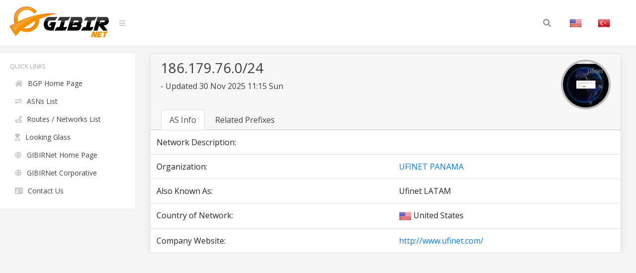

--- FILE ---
content_type: text/html; charset=UTF-8
request_url: https://bgp.gibir.net.tr/net/186.179.76.0/24
body_size: 3854
content:
<!DOCTYPE html>
<html lang="en">
<head>
    <meta charset="UTF-8">
    <meta name="viewport" content="width=device-width, initial-scale=1, shrink-to-fit=no">
    <title>186.179.76.0/24 Network Information | GIBIRNet BGP Tool</title>
    <meta itemprop="description" content="186.179.76.0/24 network information, related prefixes, routes and announced organization,  . UFINET PANAMA">
    <meta name="description" content="186.179.76.0/24 network information, related prefixes, routes and announced organization,  . UFINET PANAMA" />
    <meta name="robots" content="all">
    <meta name="theme-color" content="#273578">
    <meta name="background-color" content="#273578">

    
    <link rel="alternate" href="https://bgp.gibir.net.tr/net/186.179.76.0/24/tr" hreflang="tr-tr" />
    <link rel="alternate" href="https://bgp.gibir.net.tr/net/186.179.76.0/24/en" hreflang="en-us" />
    <link rel="alternate" href="https://bgp.gibir.net.tr/net/186.179.76.0/24/en" hreflang="en-gb" />
    <link rel="canonical" href="https://bgp.gibir.net.tr/net/186.179.76.0/24"/>

    <link rel="stylesheet" href="https://bgp.gibir.net.tr/css/bootstrap.min.css">
    <link rel="stylesheet" href="https://bgp.gibir.net.tr/css/perfect-scrollbar.min.css">
    <link rel="stylesheet" href="https://bgp.gibir.net.tr/css/sidebar.min.css">
    <link rel="stylesheet" href="https://bgp.gibir.net.tr/css/style.min.css">
    <link rel="stylesheet" href="https://bgp.gibir.net.tr/font/css/all.min.css">
</head>
<body class="body body-lighten">
    <div class="d-flex" id="wrapper">
        <!-- sidebar -->
        <div class="sidebar sidebar-lighten">
            <!-- sidebar menu -->
            <div class="sidebar-menu">
                <!-- menu -->
                <ul class="list list-unstyled list-scrollbar">
                    <!-- Left menu -->
                    <li class="list-item">
                        <p class="list-title text-uppercase">Quick Links </p>
                        <ul class="list-unstyled">
                            <li><a href="https://bgp.gibir.net.tr" class="list-link"><i class="fa fa-home" aria-hidden="true"></i>BGP Home Page</a></li>
                            <li><a href="https://bgp.gibir.net.tr/as-list/1" class="list-link"><i class="fa fa-exchange-alt" aria-hidden="true"></i>ASNs List</a></li> 
                            <li><a href="https://bgp.gibir.net.tr/net-list/1" class="list-link"><i class="fa fa-route" aria-hidden="true"></i>Routes / Networks List</a></li>
                            <li><a href="https://lg.gibir.net.tr" class="list-link"><i class="fa fa-hourglass-start" aria-hidden="true"></i>Looking Glass</a></li>
                            <li><a href="https://gibir.net.tr" class="list-link"><i class="fa fa-globe" aria-hidden="true"></i>GIBIRNet Home Page</a></li>
                            <li><a href="https://kurumsal.gibir.net.tr/en" class="list-link"><i class="fa fa-globe" aria-hidden="true"></i>GIBIRNet Corporative</a></li>
                            <li><a href="https://gibir.net.tr/iletisim" class="list-link"><i class="fa fa-address-card" aria-hidden="true"></i>Contact Us</a></li>
                            <!-- <li><a href="#" class="list-link"><i class="fa fa-bug" aria-hidden="true"></i>BGP Prefix Report</a></li>
                            <li><a href="#" class="list-link"><i class="fa fa-flag-checkered" aria-hidden="true"></i>BGP Peer Report</a></li>   
                            <li><a href="#" class="list-link"><i class="fa fa-burn" aria-hidden="true"></i>Bogon Routes</a></li>
                            <li><a href="#" class="list-link"><i class="fa fa-globe-americas" aria-hidden="true"></i>World Report</a></li>
                            <li><a href="#" class="list-link"><i class="fa fa-atom" aria-hidden="true"></i>DNS Report</a></li>
                            <li><a href="#" class="list-link"><i class="fa fa-fan" aria-hidden="true"></i>Top Host Report</a></li>
                            <li><a href="#" class="list-link"><i class="fa fa-chart-area" aria-hidden="true"></i>Internet Statistics</a></li>
                             -->
                            <!-- <li><a href="#" class="list-link"><i class="fa fa-ghost" aria-hidden="true"></i>Network Tools App</a></li> -->
                            <!-- <li><a href="#" class="list-link"><i class="fa fa-archway" aria-hidden="true"></i>Free IPv6 Tunnel</a></li> -->
                            <!-- <li><a href="#" class="list-link"><i class="fa fa-certificate" aria-hidden="true"></i>IPv6 Certification</a></li> -->
                            <!-- <li><a href="#" class="list-link"><i class="fa fa-microchip" aria-hidden="true"></i>IPv6 Progress</a></li> -->
                            <!-- <li><a href="#" class="list-link"><i class="fa fa-weight-hanging" aria-hidden="true"></i>Going Native</a></li> -->
                        </ul>
                    </div> 
                </div>
                <!-- website content -->
                <div class="content">
                    <!-- navbar top fixed -->
                    <nav class="navbar navbar-expand-lg fixed-top navbar-lighten">
                        <!-- navbar logo -->
                        <a class="navbar-brand navbar-link" href="https://bgp.gibir.net.tr"><img class="logo" src="https://bgp.gibir.net.tr/images/logo.png?1" width="200" height="65" alt="" /> </a>
                        <!-- navbar sidebar menu toggle -->
                        <span class="navbar-text">
                            <a href="#" id="sidebar-toggle" class="navbar-bars">
                                <i class="fa fa-bars" aria-hidden="true"></i>
                            </a>
                        </span>
                        <!-- Search form -->
                        <div class="collapse navbar-collapse">
                            <div class="container">
                                <form method="get" class="search-form" action="#">
                                    <input class="search-field" id="search-field" type="text" name="s" value="" aria-required="false" autocomplete="off" placeholder="Search&hellip;" />
                                    <button class="search-submit"><span class="screen-reader-text"></span><i class="fas fa-search"></i></button>
                                </form>
                            </div>
                            <!-- Social İcon -->
                            <!-- <a href="https://gibir.net.trt" class="nav-item nav-link">GIBIRNet Anasayfa</a> -->
                            <a href="https://bgp.gibir.net.tr/net/186.179.76.0/24" class="nav-item nav-link"><img alt="English" class="flag" src="https://bgp.gibir.net.tr/images/flags/US.png" width="25" height="25" /></a>
                            <a href="https://bgp.gibir.net.tr/net/186.179.76.0/24/tr" class="nav-item nav-link"><img alt="Türkçe" class="flag" src="https://bgp.gibir.net.tr/images/flags/TR.png" width="25" height="25" /></a>
                        </div>
                    </nav>

                     <div class="col-xs-12 col-sm-12 col-md-9 col-md-12"> <div class="container" style="margin-left: 0px;"> <div class="card"> <div class="card-header"> <div class="d-flex"> <div class="title"> <h3>186.179.76.0/24</h3> <p class="mb-4"> - Updated 30 Nov 2025 11:15 Sun</p> </div> <div class="ml-auto"> <a class="text-dark" href="http://www.ufinet.com/" target="_blank" rel="noopener noreferrer nofollow">  <div class="elmahio-ad d-flex"> <div class="whois-info"><img alt="UFINET PANAMA  website" class="website-image" src="https://bgp.gibir.net.tr/images/w/52468.png" width="150" height="auto" /></div> </div>  </a> </div> </div> <div class="tabbable-responsive"> <div class="tabbable"> <ul class="nav nav-tabs" id="myTab" role="tablist"> <li class="nav-item"> <a class="nav-link active" id="first-tab" data-toggle="tab" href="#as-info" role="tab" aria-controls="first" aria-selected="true">AS Info</a> </li> <li class="nav-item"> <a class="nav-link" id="fourth-tab" data-toggle="tab" href="#as-ip-prefixes" role="tab" aria-controls="fourth" aria-selected="false">Related Prefixes</a> </li> </ul> </div> </div> </div> <div class="tab-content"> <div class="tab-pane fade show active" id="as-info" role="tabpanel" aria-labelledby="first-tab"> <table class="table"> <thead class="thead-light"> </thead> <tbody class="grap"> <tr> <td>Network Description:</td> <td></td> <td></td> </tr>  <tr> <td>Organization:</td> <td></td> <td><a href="https://bgp.gibir.net.tr/as/52468">UFINET PANAMA </a></td> </tr>   <tr> <td>Also Known As:</td> <td></td> <td>Ufinet LATAM</td> </tr>    <tr> <td>Country of Network:</td> <td></td> <td><img class="flag" alt="US" src="https://bgp.gibir.net.tr/images/flags/US.png" width="25" height="25" /> United States </td> </tr>   <tr> <td>Company Website:</td> <td></td> <td><a href="http://www.ufinet.com/" rel="noopener noreferrer nofollow" target="_blank">http://www.ufinet.com/</a></td> </tr>  </tbody> </table> </div> <div class="tab-pane fade" id="as-ip-prefixes" role="tabpanel" aria-labelledby="fourth-tab"> <table class="table"> <thead class="thead-light"> <tr> <th scope="col">Prefix</th> <th scope="col">Description</th> <th scope="col">Country</th> </tr> </thead> <tbody class="network">   <tr> <td><a href="https://bgp.gibir.net.tr/net/8.242.223.0/24">8.242.223.0/24</a><i class="fas fa-key"></i></td> <td>UFINET PANAMA</td> <td><img class="flag" alt="US" src="https://bgp.gibir.net.tr/images/flags/US.png" width="25" height="25" /></td> </tr>   <tr> <td><a href="https://bgp.gibir.net.tr/net/67.17.202.0/23">67.17.202.0/23</a><i class="fas fa-key"></i></td> <td>UFINET PANAMA</td> <td><img class="flag" alt="US" src="https://bgp.gibir.net.tr/images/flags/US.png" width="25" height="25" /></td> </tr>   <tr> <td><a href="https://bgp.gibir.net.tr/net/72.252.0.0/24">72.252.0.0/24</a><i class="fas fa-key"></i></td> <td>UFINET PANAMA</td> <td><img class="flag" alt="US" src="https://bgp.gibir.net.tr/images/flags/US.png" width="25" height="25" /></td> </tr>   <tr> <td><a href="https://bgp.gibir.net.tr/net/72.252.1.0/24">72.252.1.0/24</a><i class="fas fa-key"></i></td> <td>UFINET PANAMA</td> <td><img class="flag" alt="US" src="https://bgp.gibir.net.tr/images/flags/US.png" width="25" height="25" /></td> </tr>   <tr> <td><a href="https://bgp.gibir.net.tr/net/72.252.2.0/24">72.252.2.0/24</a><i class="fas fa-key"></i></td> <td>UFINET PANAMA</td> <td><img class="flag" alt="US" src="https://bgp.gibir.net.tr/images/flags/US.png" width="25" height="25" /></td> </tr>   <tr> <td><a href="https://bgp.gibir.net.tr/net/72.252.3.0/24">72.252.3.0/24</a><i class="fas fa-key"></i></td> <td>UFINET PANAMA</td> <td><img class="flag" alt="US" src="https://bgp.gibir.net.tr/images/flags/US.png" width="25" height="25" /></td> </tr>   <tr> <td><a href="https://bgp.gibir.net.tr/net/81.199.115.0/24">81.199.115.0/24</a><i class="fas fa-key"></i></td> <td>UFINET PANAMA</td> <td><img class="flag" alt="US" src="https://bgp.gibir.net.tr/images/flags/US.png" width="25" height="25" /></td> </tr>   <tr> <td><a href="https://bgp.gibir.net.tr/net/131.255.16.0/24">131.255.16.0/24</a><i class="fas fa-key"></i></td> <td>UFINET PANAMA</td> <td><img class="flag" alt="US" src="https://bgp.gibir.net.tr/images/flags/US.png" width="25" height="25" /></td> </tr>   <tr> <td><a href="https://bgp.gibir.net.tr/net/138.117.140.0/24">138.117.140.0/24</a><i class="fas fa-key"></i></td> <td>UFINET PANAMA</td> <td><img class="flag" alt="US" src="https://bgp.gibir.net.tr/images/flags/US.png" width="25" height="25" /></td> </tr>   <tr> <td><a href="https://bgp.gibir.net.tr/net/138.117.141.0/24">138.117.141.0/24</a><i class="fas fa-key"></i></td> <td>UFINET PANAMA</td> <td><img class="flag" alt="US" src="https://bgp.gibir.net.tr/images/flags/US.png" width="25" height="25" /></td> </tr>   <tr> <td><a href="https://bgp.gibir.net.tr/net/138.186.20.0/22">138.186.20.0/22</a><i class="fas fa-key"></i></td> <td>UFINET PANAMA</td> <td><img class="flag" alt="US" src="https://bgp.gibir.net.tr/images/flags/US.png" width="25" height="25" /></td> </tr>   <tr> <td><a href="https://bgp.gibir.net.tr/net/146.82.130.0/24">146.82.130.0/24</a><i class="fas fa-key"></i></td> <td>UFINET PANAMA</td> <td><img class="flag" alt="US" src="https://bgp.gibir.net.tr/images/flags/US.png" width="25" height="25" /></td> </tr>   <tr> <td><a href="https://bgp.gibir.net.tr/net/165.98.219.0/24">165.98.219.0/24</a><i class="fas fa-key"></i></td> <td>UFINET PANAMA</td> <td><img class="flag" alt="US" src="https://bgp.gibir.net.tr/images/flags/US.png" width="25" height="25" /></td> </tr>   <tr> <td><a href="https://bgp.gibir.net.tr/net/165.98.233.0/24">165.98.233.0/24</a><i class="fas fa-key"></i></td> <td>UFINET PANAMA</td> <td><img class="flag" alt="US" src="https://bgp.gibir.net.tr/images/flags/US.png" width="25" height="25" /></td> </tr>   <tr> <td><a href="https://bgp.gibir.net.tr/net/165.98.250.0/24">165.98.250.0/24</a><i class="fas fa-key"></i></td> <td>UFINET PANAMA</td> <td><img class="flag" alt="US" src="https://bgp.gibir.net.tr/images/flags/US.png" width="25" height="25" /></td> </tr>   <tr> <td><a href="https://bgp.gibir.net.tr/net/167.249.22.0/24">167.249.22.0/24</a><i class="fas fa-key"></i></td> <td>UFINET PANAMA</td> <td><img class="flag" alt="US" src="https://bgp.gibir.net.tr/images/flags/US.png" width="25" height="25" /></td> </tr>   <tr> <td><a href="https://bgp.gibir.net.tr/net/167.250.220.0/24">167.250.220.0/24</a><i class="fas fa-key"></i></td> <td>UFINET PANAMA</td> <td><img class="flag" alt="US" src="https://bgp.gibir.net.tr/images/flags/US.png" width="25" height="25" /></td> </tr>   <tr> <td><a href="https://bgp.gibir.net.tr/net/168.197.132.0/24">168.197.132.0/24</a><i class="fas fa-key"></i></td> <td>UFINET PANAMA</td> <td><img class="flag" alt="US" src="https://bgp.gibir.net.tr/images/flags/US.png" width="25" height="25" /></td> </tr>   <tr> <td><a href="https://bgp.gibir.net.tr/net/168.197.133.0/24">168.197.133.0/24</a><i class="fas fa-key"></i></td> <td>UFINET PANAMA</td> <td><img class="flag" alt="US" src="https://bgp.gibir.net.tr/images/flags/US.png" width="25" height="25" /></td> </tr>   <tr> <td><a href="https://bgp.gibir.net.tr/net/168.197.134.0/24">168.197.134.0/24</a><i class="fas fa-key"></i></td> <td>UFINET PANAMA</td> <td><img class="flag" alt="US" src="https://bgp.gibir.net.tr/images/flags/US.png" width="25" height="25" /></td> </tr>   <tr> <td><a href="https://bgp.gibir.net.tr/net/168.197.135.0/24">168.197.135.0/24</a><i class="fas fa-key"></i></td> <td>UFINET PANAMA</td> <td><img class="flag" alt="US" src="https://bgp.gibir.net.tr/images/flags/US.png" width="25" height="25" /></td> </tr>   <tr> <td><a href="https://bgp.gibir.net.tr/net/181.78.0.0/24">181.78.0.0/24</a><i class="fas fa-key"></i></td> <td>UFINET PANAMA</td> <td><img class="flag" alt="US" src="https://bgp.gibir.net.tr/images/flags/US.png" width="25" height="25" /></td> </tr>   <tr> <td><a href="https://bgp.gibir.net.tr/net/181.78.1.0/24">181.78.1.0/24</a><i class="fas fa-key"></i></td> <td>UFINET PANAMA</td> <td><img class="flag" alt="US" src="https://bgp.gibir.net.tr/images/flags/US.png" width="25" height="25" /></td> </tr>   <tr> <td><a href="https://bgp.gibir.net.tr/net/181.78.2.0/24">181.78.2.0/24</a><i class="fas fa-key"></i></td> <td>UFINET PANAMA</td> <td><img class="flag" alt="US" src="https://bgp.gibir.net.tr/images/flags/US.png" width="25" height="25" /></td> </tr>   <tr> <td><a href="https://bgp.gibir.net.tr/net/181.78.3.0/24">181.78.3.0/24</a><i class="fas fa-key"></i></td> <td>UFINET PANAMA</td> <td><img class="flag" alt="US" src="https://bgp.gibir.net.tr/images/flags/US.png" width="25" height="25" /></td> </tr>   <tr> <td><a href="https://bgp.gibir.net.tr/net/181.78.4.0/24">181.78.4.0/24</a><i class="fas fa-key"></i></td> <td>UFINET PANAMA</td> <td><img class="flag" alt="US" src="https://bgp.gibir.net.tr/images/flags/US.png" width="25" height="25" /></td> </tr>   <tr> <td><a href="https://bgp.gibir.net.tr/net/181.78.5.0/24">181.78.5.0/24</a><i class="fas fa-key"></i></td> <td>UFINET PANAMA</td> <td><img class="flag" alt="US" src="https://bgp.gibir.net.tr/images/flags/US.png" width="25" height="25" /></td> </tr>   <tr> <td><a href="https://bgp.gibir.net.tr/net/181.78.6.0/24">181.78.6.0/24</a><i class="fas fa-key"></i></td> <td>UFINET PANAMA</td> <td><img class="flag" alt="US" src="https://bgp.gibir.net.tr/images/flags/US.png" width="25" height="25" /></td> </tr>   <tr> <td><a href="https://bgp.gibir.net.tr/net/181.78.7.0/24">181.78.7.0/24</a><i class="fas fa-key"></i></td> <td>UFINET PANAMA</td> <td><img class="flag" alt="US" src="https://bgp.gibir.net.tr/images/flags/US.png" width="25" height="25" /></td> </tr>   <tr> <td><a href="https://bgp.gibir.net.tr/net/181.78.8.0/24">181.78.8.0/24</a><i class="fas fa-key"></i></td> <td>UFINET PANAMA</td> <td><img class="flag" alt="US" src="https://bgp.gibir.net.tr/images/flags/US.png" width="25" height="25" /></td> </tr>   <tr> <td><a href="https://bgp.gibir.net.tr/net/181.78.10.0/24">181.78.10.0/24</a><i class="fas fa-key"></i></td> <td>UFINET PANAMA</td> <td><img class="flag" alt="US" src="https://bgp.gibir.net.tr/images/flags/US.png" width="25" height="25" /></td> </tr>   <tr> <td><a href="https://bgp.gibir.net.tr/net/181.78.11.0/24">181.78.11.0/24</a><i class="fas fa-key"></i></td> <td>UFINET PANAMA</td> <td><img class="flag" alt="US" src="https://bgp.gibir.net.tr/images/flags/US.png" width="25" height="25" /></td> </tr>   <tr> <td><a href="https://bgp.gibir.net.tr/net/181.78.12.0/24">181.78.12.0/24</a><i class="fas fa-key"></i></td> <td>UFINET PANAMA</td> <td><img class="flag" alt="US" src="https://bgp.gibir.net.tr/images/flags/US.png" width="25" height="25" /></td> </tr>   <tr> <td><a href="https://bgp.gibir.net.tr/net/181.78.13.0/24">181.78.13.0/24</a><i class="fas fa-key"></i></td> <td>UFINET PANAMA</td> <td><img class="flag" alt="US" src="https://bgp.gibir.net.tr/images/flags/US.png" width="25" height="25" /></td> </tr>   <tr> <td><a href="https://bgp.gibir.net.tr/net/181.78.14.0/24">181.78.14.0/24</a><i class="fas fa-key"></i></td> <td>UFINET PANAMA</td> <td><img class="flag" alt="US" src="https://bgp.gibir.net.tr/images/flags/US.png" width="25" height="25" /></td> </tr>   <tr> <td><a href="https://bgp.gibir.net.tr/net/181.78.15.0/24">181.78.15.0/24</a><i class="fas fa-key"></i></td> <td>UFINET PANAMA</td> <td><img class="flag" alt="US" src="https://bgp.gibir.net.tr/images/flags/US.png" width="25" height="25" /></td> </tr>   <tr> <td><a href="https://bgp.gibir.net.tr/net/181.78.16.0/24">181.78.16.0/24</a><i class="fas fa-key"></i></td> <td>UFINET PANAMA</td> <td><img class="flag" alt="US" src="https://bgp.gibir.net.tr/images/flags/US.png" width="25" height="25" /></td> </tr>   <tr> <td><a href="https://bgp.gibir.net.tr/net/181.78.17.0/24">181.78.17.0/24</a><i class="fas fa-key"></i></td> <td>UFINET PANAMA</td> <td><img class="flag" alt="US" src="https://bgp.gibir.net.tr/images/flags/US.png" width="25" height="25" /></td> </tr>   <tr> <td><a href="https://bgp.gibir.net.tr/net/181.78.18.0/24">181.78.18.0/24</a><i class="fas fa-key"></i></td> <td>UFINET PANAMA</td> <td><img class="flag" alt="US" src="https://bgp.gibir.net.tr/images/flags/US.png" width="25" height="25" /></td> </tr>   <tr> <td><a href="https://bgp.gibir.net.tr/net/181.78.19.0/24">181.78.19.0/24</a><i class="fas fa-key"></i></td> <td>UFINET PANAMA</td> <td><img class="flag" alt="US" src="https://bgp.gibir.net.tr/images/flags/US.png" width="25" height="25" /></td> </tr>   <tr> <td><a href="https://bgp.gibir.net.tr/net/181.78.20.0/24">181.78.20.0/24</a><i class="fas fa-key"></i></td> <td>UFINET PANAMA</td> <td><img class="flag" alt="US" src="https://bgp.gibir.net.tr/images/flags/US.png" width="25" height="25" /></td> </tr>   <tr> <td><a href="https://bgp.gibir.net.tr/net/181.78.21.0/24">181.78.21.0/24</a><i class="fas fa-key"></i></td> <td>UFINET PANAMA</td> <td><img class="flag" alt="US" src="https://bgp.gibir.net.tr/images/flags/US.png" width="25" height="25" /></td> </tr>   <tr> <td><a href="https://bgp.gibir.net.tr/net/181.78.22.0/24">181.78.22.0/24</a><i class="fas fa-key"></i></td> <td>UFINET PANAMA</td> <td><img class="flag" alt="US" src="https://bgp.gibir.net.tr/images/flags/US.png" width="25" height="25" /></td> </tr>   <tr> <td><a href="https://bgp.gibir.net.tr/net/181.78.23.0/24">181.78.23.0/24</a><i class="fas fa-key"></i></td> <td>UFINET PANAMA</td> <td><img class="flag" alt="US" src="https://bgp.gibir.net.tr/images/flags/US.png" width="25" height="25" /></td> </tr>   <tr> <td><a href="https://bgp.gibir.net.tr/net/181.78.24.0/24">181.78.24.0/24</a><i class="fas fa-key"></i></td> <td>UFINET PANAMA</td> <td><img class="flag" alt="US" src="https://bgp.gibir.net.tr/images/flags/US.png" width="25" height="25" /></td> </tr>   <tr> <td><a href="https://bgp.gibir.net.tr/net/181.78.26.0/24">181.78.26.0/24</a><i class="fas fa-key"></i></td> <td>UFINET PANAMA</td> <td><img class="flag" alt="US" src="https://bgp.gibir.net.tr/images/flags/US.png" width="25" height="25" /></td> </tr>   <tr> <td><a href="https://bgp.gibir.net.tr/net/181.78.27.0/24">181.78.27.0/24</a><i class="fas fa-key"></i></td> <td>UFINET PANAMA</td> <td><img class="flag" alt="US" src="https://bgp.gibir.net.tr/images/flags/US.png" width="25" height="25" /></td> </tr>   <tr> <td><a href="https://bgp.gibir.net.tr/net/181.78.28.0/24">181.78.28.0/24</a><i class="fas fa-key"></i></td> <td>UFINET PANAMA</td> <td><img class="flag" alt="US" src="https://bgp.gibir.net.tr/images/flags/US.png" width="25" height="25" /></td> </tr>   <tr> <td><a href="https://bgp.gibir.net.tr/net/181.78.29.0/24">181.78.29.0/24</a><i class="fas fa-key"></i></td> <td>UFINET PANAMA</td> <td><img class="flag" alt="US" src="https://bgp.gibir.net.tr/images/flags/US.png" width="25" height="25" /></td> </tr>   <tr> <td><a href="https://bgp.gibir.net.tr/net/181.78.31.0/24">181.78.31.0/24</a><i class="fas fa-key"></i></td> <td>UFINET PANAMA</td> <td><img class="flag" alt="US" src="https://bgp.gibir.net.tr/images/flags/US.png" width="25" height="25" /></td> </tr>   <tr> <td><a href="https://bgp.gibir.net.tr/net/181.225.188.0/24">181.225.188.0/24</a><i class="fas fa-key"></i></td> <td>UFINET PANAMA</td> <td><img class="flag" alt="US" src="https://bgp.gibir.net.tr/images/flags/US.png" width="25" height="25" /></td> </tr>   <tr> <td><a href="https://bgp.gibir.net.tr/net/181.225.189.0/24">181.225.189.0/24</a><i class="fas fa-key"></i></td> <td>UFINET PANAMA</td> <td><img class="flag" alt="US" src="https://bgp.gibir.net.tr/images/flags/US.png" width="25" height="25" /></td> </tr>   <tr> <td><a href="https://bgp.gibir.net.tr/net/181.225.191.0/24">181.225.191.0/24</a><i class="fas fa-key"></i></td> <td>UFINET PANAMA</td> <td><img class="flag" alt="US" src="https://bgp.gibir.net.tr/images/flags/US.png" width="25" height="25" /></td> </tr>   <tr> <td><a href="https://bgp.gibir.net.tr/net/206.132.99.0/24">206.132.99.0/24</a><i class="fas fa-key"></i></td> <td>UFINET PANAMA</td> <td><img class="flag" alt="US" src="https://bgp.gibir.net.tr/images/flags/US.png" width="25" height="25" /></td> </tr>   <tr> <td><a href="https://bgp.gibir.net.tr/net/45.167.0.0/24">45.167.0.0/24</a><i class="fas fa-key"></i></td> <td>UFINET PANAMA</td> <td><img class="flag" alt="US" src="https://bgp.gibir.net.tr/images/flags/US.png" width="25" height="25" /></td> </tr>   <tr> <td><a href="https://bgp.gibir.net.tr/net/45.167.1.0/24">45.167.1.0/24</a><i class="fas fa-key"></i></td> <td>UFINET PANAMA</td> <td><img class="flag" alt="US" src="https://bgp.gibir.net.tr/images/flags/US.png" width="25" height="25" /></td> </tr>   <tr> <td><a href="https://bgp.gibir.net.tr/net/45.167.2.0/24">45.167.2.0/24</a><i class="fas fa-key"></i></td> <td>UFINET PANAMA</td> <td><img class="flag" alt="US" src="https://bgp.gibir.net.tr/images/flags/US.png" width="25" height="25" /></td> </tr>   <tr> <td><a href="https://bgp.gibir.net.tr/net/45.177.181.0/24">45.177.181.0/24</a><i class="fas fa-key"></i></td> <td>UFINET PANAMA</td> <td><img class="flag" alt="US" src="https://bgp.gibir.net.tr/images/flags/US.png" width="25" height="25" /></td> </tr>   <tr> <td><a href="https://bgp.gibir.net.tr/net/45.177.182.0/24">45.177.182.0/24</a><i class="fas fa-key"></i></td> <td>UFINET PANAMA</td> <td><img class="flag" alt="US" src="https://bgp.gibir.net.tr/images/flags/US.png" width="25" height="25" /></td> </tr>   <tr> <td><a href="https://bgp.gibir.net.tr/net/45.177.183.0/24">45.177.183.0/24</a><i class="fas fa-key"></i></td> <td>UFINET PANAMA</td> <td><img class="flag" alt="US" src="https://bgp.gibir.net.tr/images/flags/US.png" width="25" height="25" /></td> </tr>   <tr> <td><a href="https://bgp.gibir.net.tr/net/45.182.43.0/24">45.182.43.0/24</a><i class="fas fa-key"></i></td> <td>UFINET PANAMA</td> <td><img class="flag" alt="US" src="https://bgp.gibir.net.tr/images/flags/US.png" width="25" height="25" /></td> </tr>   <tr> <td><a href="https://bgp.gibir.net.tr/net/45.185.128.0/24">45.185.128.0/24</a><i class="fas fa-key"></i></td> <td>UFINET PANAMA</td> <td><img class="flag" alt="US" src="https://bgp.gibir.net.tr/images/flags/US.png" width="25" height="25" /></td> </tr>   <tr> <td><a href="https://bgp.gibir.net.tr/net/45.185.129.0/24">45.185.129.0/24</a><i class="fas fa-key"></i></td> <td>UFINET PANAMA</td> <td><img class="flag" alt="US" src="https://bgp.gibir.net.tr/images/flags/US.png" width="25" height="25" /></td> </tr>   <tr> <td><a href="https://bgp.gibir.net.tr/net/45.185.130.0/24">45.185.130.0/24</a><i class="fas fa-key"></i></td> <td>UFINET PANAMA</td> <td><img class="flag" alt="US" src="https://bgp.gibir.net.tr/images/flags/US.png" width="25" height="25" /></td> </tr>   <tr> <td><a href="https://bgp.gibir.net.tr/net/45.190.184.0/24">45.190.184.0/24</a><i class="fas fa-key"></i></td> <td>UFINET PANAMA</td> <td><img class="flag" alt="US" src="https://bgp.gibir.net.tr/images/flags/US.png" width="25" height="25" /></td> </tr>   <tr> <td><a href="https://bgp.gibir.net.tr/net/45.190.185.0/24">45.190.185.0/24</a><i class="fas fa-key"></i></td> <td>UFINET PANAMA</td> <td><img class="flag" alt="US" src="https://bgp.gibir.net.tr/images/flags/US.png" width="25" height="25" /></td> </tr>   <tr> <td><a href="https://bgp.gibir.net.tr/net/45.238.28.0/22">45.238.28.0/22</a><i class="fas fa-key"></i></td> <td>UFINET PANAMA</td> <td><img class="flag" alt="US" src="https://bgp.gibir.net.tr/images/flags/US.png" width="25" height="25" /></td> </tr>   <tr> <td><a href="https://bgp.gibir.net.tr/net/64.209.30.0/24">64.209.30.0/24</a><i class="fas fa-key"></i></td> <td>UFINET PANAMA</td> <td><img class="flag" alt="US" src="https://bgp.gibir.net.tr/images/flags/US.png" width="25" height="25" /></td> </tr>   <tr> <td><a href="https://bgp.gibir.net.tr/net/64.209.31.0/24">64.209.31.0/24</a><i class="fas fa-key"></i></td> <td>UFINET PANAMA</td> <td><img class="flag" alt="US" src="https://bgp.gibir.net.tr/images/flags/US.png" width="25" height="25" /></td> </tr>   <tr> <td><a href="https://bgp.gibir.net.tr/net/64.215.146.0/24">64.215.146.0/24</a><i class="fas fa-key"></i></td> <td>UFINET PANAMA</td> <td><img class="flag" alt="US" src="https://bgp.gibir.net.tr/images/flags/US.png" width="25" height="25" /></td> </tr>   <tr> <td><a href="https://bgp.gibir.net.tr/net/170.80.16.0/24">170.80.16.0/24</a><i class="fas fa-key"></i></td> <td>UFINET PANAMA</td> <td><img class="flag" alt="US" src="https://bgp.gibir.net.tr/images/flags/US.png" width="25" height="25" /></td> </tr>   <tr> <td><a href="https://bgp.gibir.net.tr/net/170.80.17.0/24">170.80.17.0/24</a><i class="fas fa-key"></i></td> <td>UFINET PANAMA</td> <td><img class="flag" alt="US" src="https://bgp.gibir.net.tr/images/flags/US.png" width="25" height="25" /></td> </tr>   <tr> <td><a href="https://bgp.gibir.net.tr/net/170.80.18.0/24">170.80.18.0/24</a><i class="fas fa-key"></i></td> <td>UFINET PANAMA</td> <td><img class="flag" alt="US" src="https://bgp.gibir.net.tr/images/flags/US.png" width="25" height="25" /></td> </tr>   <tr> <td><a href="https://bgp.gibir.net.tr/net/170.80.19.0/24">170.80.19.0/24</a><i class="fas fa-key"></i></td> <td>UFINET PANAMA</td> <td><img class="flag" alt="US" src="https://bgp.gibir.net.tr/images/flags/US.png" width="25" height="25" /></td> </tr>   <tr> <td><a href="https://bgp.gibir.net.tr/net/170.83.10.0/23">170.83.10.0/23</a><i class="fas fa-key"></i></td> <td>UFINET PANAMA</td> <td><img class="flag" alt="US" src="https://bgp.gibir.net.tr/images/flags/US.png" width="25" height="25" /></td> </tr>   <tr> <td><a href="https://bgp.gibir.net.tr/net/170.83.240.0/24">170.83.240.0/24</a><i class="fas fa-key"></i></td> <td>UFINET PANAMA</td> <td><img class="flag" alt="US" src="https://bgp.gibir.net.tr/images/flags/US.png" width="25" height="25" /></td> </tr>   <tr> <td><a href="https://bgp.gibir.net.tr/net/170.83.241.0/24">170.83.241.0/24</a><i class="fas fa-key"></i></td> <td>UFINET PANAMA</td> <td><img class="flag" alt="US" src="https://bgp.gibir.net.tr/images/flags/US.png" width="25" height="25" /></td> </tr>   <tr> <td><a href="https://bgp.gibir.net.tr/net/170.83.242.0/24">170.83.242.0/24</a><i class="fas fa-key"></i></td> <td>UFINET PANAMA</td> <td><img class="flag" alt="US" src="https://bgp.gibir.net.tr/images/flags/US.png" width="25" height="25" /></td> </tr>   <tr> <td><a href="https://bgp.gibir.net.tr/net/170.83.243.0/24">170.83.243.0/24</a><i class="fas fa-key"></i></td> <td>UFINET PANAMA</td> <td><img class="flag" alt="US" src="https://bgp.gibir.net.tr/images/flags/US.png" width="25" height="25" /></td> </tr>   <tr> <td><a href="https://bgp.gibir.net.tr/net/170.246.100.0/22">170.246.100.0/22</a><i class="fas fa-key"></i></td> <td>UFINET PANAMA</td> <td><img class="flag" alt="US" src="https://bgp.gibir.net.tr/images/flags/US.png" width="25" height="25" /></td> </tr>   <tr> <td><a href="https://bgp.gibir.net.tr/net/185.213.220.0/23">185.213.220.0/23</a><i class="fas fa-key"></i></td> <td>UFINET PANAMA</td> <td><img class="flag" alt="US" src="https://bgp.gibir.net.tr/images/flags/US.png" width="25" height="25" /></td> </tr>   <tr> <td><a href="https://bgp.gibir.net.tr/net/186.148.96.0/24">186.148.96.0/24</a><i class="fas fa-key"></i></td> <td>UFINET PANAMA</td> <td><img class="flag" alt="US" src="https://bgp.gibir.net.tr/images/flags/US.png" width="25" height="25" /></td> </tr>   <tr> <td><a href="https://bgp.gibir.net.tr/net/186.148.97.0/24">186.148.97.0/24</a><i class="fas fa-key"></i></td> <td>UFINET PANAMA</td> <td><img class="flag" alt="US" src="https://bgp.gibir.net.tr/images/flags/US.png" width="25" height="25" /></td> </tr>   <tr> <td><a href="https://bgp.gibir.net.tr/net/186.148.98.0/24">186.148.98.0/24</a><i class="fas fa-key"></i></td> <td>UFINET PANAMA</td> <td><img class="flag" alt="US" src="https://bgp.gibir.net.tr/images/flags/US.png" width="25" height="25" /></td> </tr>   <tr> <td><a href="https://bgp.gibir.net.tr/net/186.148.99.0/24">186.148.99.0/24</a><i class="fas fa-key"></i></td> <td>UFINET PANAMA</td> <td><img class="flag" alt="US" src="https://bgp.gibir.net.tr/images/flags/US.png" width="25" height="25" /></td> </tr>   <tr> <td><a href="https://bgp.gibir.net.tr/net/186.148.100.0/24">186.148.100.0/24</a><i class="fas fa-key"></i></td> <td>UFINET PANAMA</td> <td><img class="flag" alt="US" src="https://bgp.gibir.net.tr/images/flags/US.png" width="25" height="25" /></td> </tr>   <tr> <td><a href="https://bgp.gibir.net.tr/net/186.148.101.0/24">186.148.101.0/24</a><i class="fas fa-key"></i></td> <td>UFINET PANAMA</td> <td><img class="flag" alt="US" src="https://bgp.gibir.net.tr/images/flags/US.png" width="25" height="25" /></td> </tr>   <tr> <td><a href="https://bgp.gibir.net.tr/net/186.148.102.0/24">186.148.102.0/24</a><i class="fas fa-key"></i></td> <td>UFINET PANAMA</td> <td><img class="flag" alt="US" src="https://bgp.gibir.net.tr/images/flags/US.png" width="25" height="25" /></td> </tr>   <tr> <td><a href="https://bgp.gibir.net.tr/net/186.148.103.0/24">186.148.103.0/24</a><i class="fas fa-key"></i></td> <td>UFINET PANAMA</td> <td><img class="flag" alt="US" src="https://bgp.gibir.net.tr/images/flags/US.png" width="25" height="25" /></td> </tr>   <tr> <td><a href="https://bgp.gibir.net.tr/net/186.148.105.0/24">186.148.105.0/24</a><i class="fas fa-key"></i></td> <td>UFINET PANAMA</td> <td><img class="flag" alt="US" src="https://bgp.gibir.net.tr/images/flags/US.png" width="25" height="25" /></td> </tr>   <tr> <td><a href="https://bgp.gibir.net.tr/net/186.148.106.0/24">186.148.106.0/24</a><i class="fas fa-key"></i></td> <td>UFINET PANAMA</td> <td><img class="flag" alt="US" src="https://bgp.gibir.net.tr/images/flags/US.png" width="25" height="25" /></td> </tr>   <tr> <td><a href="https://bgp.gibir.net.tr/net/186.148.108.0/24">186.148.108.0/24</a><i class="fas fa-key"></i></td> <td>UFINET PANAMA</td> <td><img class="flag" alt="US" src="https://bgp.gibir.net.tr/images/flags/US.png" width="25" height="25" /></td> </tr>   <tr> <td><a href="https://bgp.gibir.net.tr/net/186.148.109.0/24">186.148.109.0/24</a><i class="fas fa-key"></i></td> <td>UFINET PANAMA</td> <td><img class="flag" alt="US" src="https://bgp.gibir.net.tr/images/flags/US.png" width="25" height="25" /></td> </tr>   <tr> <td><a href="https://bgp.gibir.net.tr/net/186.148.110.0/24">186.148.110.0/24</a><i class="fas fa-key"></i></td> <td>UFINET PANAMA</td> <td><img class="flag" alt="US" src="https://bgp.gibir.net.tr/images/flags/US.png" width="25" height="25" /></td> </tr>   <tr> <td><a href="https://bgp.gibir.net.tr/net/186.148.111.0/24">186.148.111.0/24</a><i class="fas fa-key"></i></td> <td>UFINET PANAMA</td> <td><img class="flag" alt="US" src="https://bgp.gibir.net.tr/images/flags/US.png" width="25" height="25" /></td> </tr>   <tr> <td><a href="https://bgp.gibir.net.tr/net/186.179.65.0/24">186.179.65.0/24</a><i class="fas fa-key"></i></td> <td>UFINET PANAMA</td> <td><img class="flag" alt="US" src="https://bgp.gibir.net.tr/images/flags/US.png" width="25" height="25" /></td> </tr>   <tr> <td><a href="https://bgp.gibir.net.tr/net/186.179.66.0/24">186.179.66.0/24</a><i class="fas fa-key"></i></td> <td>UFINET PANAMA</td> <td><img class="flag" alt="US" src="https://bgp.gibir.net.tr/images/flags/US.png" width="25" height="25" /></td> </tr>   <tr> <td><a href="https://bgp.gibir.net.tr/net/186.179.67.0/24">186.179.67.0/24</a><i class="fas fa-key"></i></td> <td>UFINET PANAMA</td> <td><img class="flag" alt="US" src="https://bgp.gibir.net.tr/images/flags/US.png" width="25" height="25" /></td> </tr>   <tr> <td><a href="https://bgp.gibir.net.tr/net/186.179.68.0/24">186.179.68.0/24</a><i class="fas fa-key"></i></td> <td>UFINET PANAMA</td> <td><img class="flag" alt="US" src="https://bgp.gibir.net.tr/images/flags/US.png" width="25" height="25" /></td> </tr>   <tr> <td><a href="https://bgp.gibir.net.tr/net/186.179.69.0/24">186.179.69.0/24</a><i class="fas fa-key"></i></td> <td>UFINET PANAMA</td> <td><img class="flag" alt="US" src="https://bgp.gibir.net.tr/images/flags/US.png" width="25" height="25" /></td> </tr>   <tr> <td><a href="https://bgp.gibir.net.tr/net/186.179.70.0/24">186.179.70.0/24</a><i class="fas fa-key"></i></td> <td>UFINET PANAMA</td> <td><img class="flag" alt="US" src="https://bgp.gibir.net.tr/images/flags/US.png" width="25" height="25" /></td> </tr>   <tr> <td><a href="https://bgp.gibir.net.tr/net/186.179.71.0/24">186.179.71.0/24</a><i class="fas fa-key"></i></td> <td>UFINET PANAMA</td> <td><img class="flag" alt="US" src="https://bgp.gibir.net.tr/images/flags/US.png" width="25" height="25" /></td> </tr>   <tr> <td><a href="https://bgp.gibir.net.tr/net/186.179.72.0/24">186.179.72.0/24</a><i class="fas fa-key"></i></td> <td>UFINET PANAMA</td> <td><img class="flag" alt="US" src="https://bgp.gibir.net.tr/images/flags/US.png" width="25" height="25" /></td> </tr>   <tr> <td><a href="https://bgp.gibir.net.tr/net/186.179.73.0/24">186.179.73.0/24</a><i class="fas fa-key"></i></td> <td>UFINET PANAMA</td> <td><img class="flag" alt="US" src="https://bgp.gibir.net.tr/images/flags/US.png" width="25" height="25" /></td> </tr>   <tr> <td><a href="https://bgp.gibir.net.tr/net/186.179.74.0/24">186.179.74.0/24</a><i class="fas fa-key"></i></td> <td>UFINET PANAMA</td> <td><img class="flag" alt="US" src="https://bgp.gibir.net.tr/images/flags/US.png" width="25" height="25" /></td> </tr>   <tr> <td><a href="https://bgp.gibir.net.tr/net/186.179.75.0/24">186.179.75.0/24</a><i class="fas fa-key"></i></td> <td>UFINET PANAMA</td> <td><img class="flag" alt="US" src="https://bgp.gibir.net.tr/images/flags/US.png" width="25" height="25" /></td> </tr>   <tr> <td><a href="https://bgp.gibir.net.tr/net/186.179.76.0/24">186.179.76.0/24</a><i class="fas fa-key"></i></td> <td>UFINET PANAMA</td> <td><img class="flag" alt="US" src="https://bgp.gibir.net.tr/images/flags/US.png" width="25" height="25" /></td> </tr>   <tr> <td><a href="https://bgp.gibir.net.tr/net/186.179.77.0/24">186.179.77.0/24</a><i class="fas fa-key"></i></td> <td>UFINET PANAMA</td> <td><img class="flag" alt="US" src="https://bgp.gibir.net.tr/images/flags/US.png" width="25" height="25" /></td> </tr>   <tr> <td><a href="https://bgp.gibir.net.tr/net/186.179.78.0/24">186.179.78.0/24</a><i class="fas fa-key"></i></td> <td>UFINET PANAMA</td> <td><img class="flag" alt="US" src="https://bgp.gibir.net.tr/images/flags/US.png" width="25" height="25" /></td> </tr>   <tr> <td><a href="https://bgp.gibir.net.tr/net/186.179.79.0/24">186.179.79.0/24</a><i class="fas fa-key"></i></td> <td>UFINET PANAMA</td> <td><img class="flag" alt="US" src="https://bgp.gibir.net.tr/images/flags/US.png" width="25" height="25" /></td> </tr>   <tr> <td><a href="https://bgp.gibir.net.tr/net/187.108.232.0/24">187.108.232.0/24</a><i class="fas fa-key"></i></td> <td>UFINET PANAMA</td> <td><img class="flag" alt="US" src="https://bgp.gibir.net.tr/images/flags/US.png" width="25" height="25" /></td> </tr>   <tr> <td><a href="https://bgp.gibir.net.tr/net/189.84.238.0/24">189.84.238.0/24</a><i class="fas fa-key"></i></td> <td>UFINET PANAMA</td> <td><img class="flag" alt="US" src="https://bgp.gibir.net.tr/images/flags/US.png" width="25" height="25" /></td> </tr>   <tr> <td><a href="https://bgp.gibir.net.tr/net/190.60.32.0/24">190.60.32.0/24</a><i class="fas fa-key"></i></td> <td>UFINET PANAMA</td> <td><img class="flag" alt="US" src="https://bgp.gibir.net.tr/images/flags/US.png" width="25" height="25" /></td> </tr>   <tr> <td><a href="https://bgp.gibir.net.tr/net/190.60.33.0/24">190.60.33.0/24</a><i class="fas fa-key"></i></td> <td>UFINET PANAMA</td> <td><img class="flag" alt="US" src="https://bgp.gibir.net.tr/images/flags/US.png" width="25" height="25" /></td> </tr>   <tr> <td><a href="https://bgp.gibir.net.tr/net/190.61.33.0/24">190.61.33.0/24</a><i class="fas fa-key"></i></td> <td>UFINET PANAMA</td> <td><img class="flag" alt="US" src="https://bgp.gibir.net.tr/images/flags/US.png" width="25" height="25" /></td> </tr>   <tr> <td><a href="https://bgp.gibir.net.tr/net/190.61.34.0/24">190.61.34.0/24</a><i class="fas fa-key"></i></td> <td>UFINET PANAMA</td> <td><img class="flag" alt="US" src="https://bgp.gibir.net.tr/images/flags/US.png" width="25" height="25" /></td> </tr>   <tr> <td><a href="https://bgp.gibir.net.tr/net/190.61.35.0/24">190.61.35.0/24</a><i class="fas fa-key"></i></td> <td>UFINET PANAMA</td> <td><img class="flag" alt="US" src="https://bgp.gibir.net.tr/images/flags/US.png" width="25" height="25" /></td> </tr>   <tr> <td><a href="https://bgp.gibir.net.tr/net/190.61.36.0/24">190.61.36.0/24</a><i class="fas fa-key"></i></td> <td>UFINET PANAMA</td> <td><img class="flag" alt="US" src="https://bgp.gibir.net.tr/images/flags/US.png" width="25" height="25" /></td> </tr>   <tr> <td><a href="https://bgp.gibir.net.tr/net/190.61.37.0/24">190.61.37.0/24</a><i class="fas fa-key"></i></td> <td>UFINET PANAMA</td> <td><img class="flag" alt="US" src="https://bgp.gibir.net.tr/images/flags/US.png" width="25" height="25" /></td> </tr>   <tr> <td><a href="https://bgp.gibir.net.tr/net/190.61.38.0/24">190.61.38.0/24</a><i class="fas fa-key"></i></td> <td>UFINET PANAMA</td> <td><img class="flag" alt="US" src="https://bgp.gibir.net.tr/images/flags/US.png" width="25" height="25" /></td> </tr>   <tr> <td><a href="https://bgp.gibir.net.tr/net/190.61.39.0/24">190.61.39.0/24</a><i class="fas fa-key"></i></td> <td>UFINET PANAMA</td> <td><img class="flag" alt="US" src="https://bgp.gibir.net.tr/images/flags/US.png" width="25" height="25" /></td> </tr>   <tr> <td><a href="https://bgp.gibir.net.tr/net/190.61.40.0/24">190.61.40.0/24</a><i class="fas fa-key"></i></td> <td>UFINET PANAMA</td> <td><img class="flag" alt="US" src="https://bgp.gibir.net.tr/images/flags/US.png" width="25" height="25" /></td> </tr>   <tr> <td><a href="https://bgp.gibir.net.tr/net/190.61.41.0/24">190.61.41.0/24</a><i class="fas fa-key"></i></td> <td>UFINET PANAMA</td> <td><img class="flag" alt="US" src="https://bgp.gibir.net.tr/images/flags/US.png" width="25" height="25" /></td> </tr>   <tr> <td><a href="https://bgp.gibir.net.tr/net/190.61.42.0/24">190.61.42.0/24</a><i class="fas fa-key"></i></td> <td>UFINET PANAMA</td> <td><img class="flag" alt="US" src="https://bgp.gibir.net.tr/images/flags/US.png" width="25" height="25" /></td> </tr>   <tr> <td><a href="https://bgp.gibir.net.tr/net/190.61.43.0/24">190.61.43.0/24</a><i class="fas fa-key"></i></td> <td>UFINET PANAMA</td> <td><img class="flag" alt="US" src="https://bgp.gibir.net.tr/images/flags/US.png" width="25" height="25" /></td> </tr>   <tr> <td><a href="https://bgp.gibir.net.tr/net/190.61.44.0/24">190.61.44.0/24</a><i class="fas fa-key"></i></td> <td>UFINET PANAMA</td> <td><img class="flag" alt="US" src="https://bgp.gibir.net.tr/images/flags/US.png" width="25" height="25" /></td> </tr>   <tr> <td><a href="https://bgp.gibir.net.tr/net/190.61.45.0/24">190.61.45.0/24</a><i class="fas fa-key"></i></td> <td>UFINET PANAMA</td> <td><img class="flag" alt="US" src="https://bgp.gibir.net.tr/images/flags/US.png" width="25" height="25" /></td> </tr>   <tr> <td><a href="https://bgp.gibir.net.tr/net/190.61.46.0/24">190.61.46.0/24</a><i class="fas fa-key"></i></td> <td>UFINET PANAMA</td> <td><img class="flag" alt="US" src="https://bgp.gibir.net.tr/images/flags/US.png" width="25" height="25" /></td> </tr>   <tr> <td><a href="https://bgp.gibir.net.tr/net/190.61.47.0/24">190.61.47.0/24</a><i class="fas fa-key"></i></td> <td>UFINET PANAMA</td> <td><img class="flag" alt="US" src="https://bgp.gibir.net.tr/images/flags/US.png" width="25" height="25" /></td> </tr>   <tr> <td><a href="https://bgp.gibir.net.tr/net/190.61.48.0/24">190.61.48.0/24</a><i class="fas fa-key"></i></td> <td>UFINET PANAMA</td> <td><img class="flag" alt="US" src="https://bgp.gibir.net.tr/images/flags/US.png" width="25" height="25" /></td> </tr>   <tr> <td><a href="https://bgp.gibir.net.tr/net/190.61.49.0/24">190.61.49.0/24</a><i class="fas fa-key"></i></td> <td>UFINET PANAMA</td> <td><img class="flag" alt="US" src="https://bgp.gibir.net.tr/images/flags/US.png" width="25" height="25" /></td> </tr>   <tr> <td><a href="https://bgp.gibir.net.tr/net/190.61.50.0/24">190.61.50.0/24</a><i class="fas fa-key"></i></td> <td>UFINET PANAMA</td> <td><img class="flag" alt="US" src="https://bgp.gibir.net.tr/images/flags/US.png" width="25" height="25" /></td> </tr>   <tr> <td><a href="https://bgp.gibir.net.tr/net/190.61.51.0/24">190.61.51.0/24</a><i class="fas fa-key"></i></td> <td>UFINET PANAMA</td> <td><img class="flag" alt="US" src="https://bgp.gibir.net.tr/images/flags/US.png" width="25" height="25" /></td> </tr>   <tr> <td><a href="https://bgp.gibir.net.tr/net/190.61.52.0/24">190.61.52.0/24</a><i class="fas fa-key"></i></td> <td>UFINET PANAMA</td> <td><img class="flag" alt="US" src="https://bgp.gibir.net.tr/images/flags/US.png" width="25" height="25" /></td> </tr>   <tr> <td><a href="https://bgp.gibir.net.tr/net/190.61.53.0/24">190.61.53.0/24</a><i class="fas fa-key"></i></td> <td>UFINET PANAMA</td> <td><img class="flag" alt="US" src="https://bgp.gibir.net.tr/images/flags/US.png" width="25" height="25" /></td> </tr>   <tr> <td><a href="https://bgp.gibir.net.tr/net/190.61.54.0/24">190.61.54.0/24</a><i class="fas fa-key"></i></td> <td>UFINET PANAMA</td> <td><img class="flag" alt="US" src="https://bgp.gibir.net.tr/images/flags/US.png" width="25" height="25" /></td> </tr>   <tr> <td><a href="https://bgp.gibir.net.tr/net/190.61.55.0/24">190.61.55.0/24</a><i class="fas fa-key"></i></td> <td>UFINET PANAMA</td> <td><img class="flag" alt="US" src="https://bgp.gibir.net.tr/images/flags/US.png" width="25" height="25" /></td> </tr>   <tr> <td><a href="https://bgp.gibir.net.tr/net/190.61.56.0/24">190.61.56.0/24</a><i class="fas fa-key"></i></td> <td>UFINET PANAMA</td> <td><img class="flag" alt="US" src="https://bgp.gibir.net.tr/images/flags/US.png" width="25" height="25" /></td> </tr>   <tr> <td><a href="https://bgp.gibir.net.tr/net/190.61.57.0/24">190.61.57.0/24</a><i class="fas fa-key"></i></td> <td>UFINET PANAMA</td> <td><img class="flag" alt="US" src="https://bgp.gibir.net.tr/images/flags/US.png" width="25" height="25" /></td> </tr>   <tr> <td><a href="https://bgp.gibir.net.tr/net/190.61.58.0/24">190.61.58.0/24</a><i class="fas fa-key"></i></td> <td>UFINET PANAMA</td> <td><img class="flag" alt="US" src="https://bgp.gibir.net.tr/images/flags/US.png" width="25" height="25" /></td> </tr>   <tr> <td><a href="https://bgp.gibir.net.tr/net/190.61.60.0/24">190.61.60.0/24</a><i class="fas fa-key"></i></td> <td>UFINET PANAMA</td> <td><img class="flag" alt="US" src="https://bgp.gibir.net.tr/images/flags/US.png" width="25" height="25" /></td> </tr>   <tr> <td><a href="https://bgp.gibir.net.tr/net/190.61.61.0/24">190.61.61.0/24</a><i class="fas fa-key"></i></td> <td>UFINET PANAMA</td> <td><img class="flag" alt="US" src="https://bgp.gibir.net.tr/images/flags/US.png" width="25" height="25" /></td> </tr>   <tr> <td><a href="https://bgp.gibir.net.tr/net/190.61.62.0/24">190.61.62.0/24</a><i class="fas fa-key"></i></td> <td>UFINET PANAMA</td> <td><img class="flag" alt="US" src="https://bgp.gibir.net.tr/images/flags/US.png" width="25" height="25" /></td> </tr>   <tr> <td><a href="https://bgp.gibir.net.tr/net/190.61.63.0/24">190.61.63.0/24</a><i class="fas fa-key"></i></td> <td>UFINET PANAMA</td> <td><img class="flag" alt="US" src="https://bgp.gibir.net.tr/images/flags/US.png" width="25" height="25" /></td> </tr>   <tr> <td><a href="https://bgp.gibir.net.tr/net/190.61.80.0/24">190.61.80.0/24</a><i class="fas fa-key"></i></td> <td>UFINET PANAMA</td> <td><img class="flag" alt="US" src="https://bgp.gibir.net.tr/images/flags/US.png" width="25" height="25" /></td> </tr>   <tr> <td><a href="https://bgp.gibir.net.tr/net/190.61.81.0/24">190.61.81.0/24</a><i class="fas fa-key"></i></td> <td>UFINET PANAMA</td> <td><img class="flag" alt="US" src="https://bgp.gibir.net.tr/images/flags/US.png" width="25" height="25" /></td> </tr>   <tr> <td><a href="https://bgp.gibir.net.tr/net/190.61.82.0/24">190.61.82.0/24</a><i class="fas fa-key"></i></td> <td>UFINET PANAMA</td> <td><img class="flag" alt="US" src="https://bgp.gibir.net.tr/images/flags/US.png" width="25" height="25" /></td> </tr>   <tr> <td><a href="https://bgp.gibir.net.tr/net/190.61.83.0/24">190.61.83.0/24</a><i class="fas fa-key"></i></td> <td>UFINET PANAMA</td> <td><img class="flag" alt="US" src="https://bgp.gibir.net.tr/images/flags/US.png" width="25" height="25" /></td> </tr>   <tr> <td><a href="https://bgp.gibir.net.tr/net/190.61.84.0/24">190.61.84.0/24</a><i class="fas fa-key"></i></td> <td>UFINET PANAMA</td> <td><img class="flag" alt="US" src="https://bgp.gibir.net.tr/images/flags/US.png" width="25" height="25" /></td> </tr>   <tr> <td><a href="https://bgp.gibir.net.tr/net/190.61.85.0/24">190.61.85.0/24</a><i class="fas fa-key"></i></td> <td>UFINET PANAMA</td> <td><img class="flag" alt="US" src="https://bgp.gibir.net.tr/images/flags/US.png" width="25" height="25" /></td> </tr>   <tr> <td><a href="https://bgp.gibir.net.tr/net/190.61.86.0/24">190.61.86.0/24</a><i class="fas fa-key"></i></td> <td>UFINET PANAMA</td> <td><img class="flag" alt="US" src="https://bgp.gibir.net.tr/images/flags/US.png" width="25" height="25" /></td> </tr>   <tr> <td><a href="https://bgp.gibir.net.tr/net/190.61.87.0/24">190.61.87.0/24</a><i class="fas fa-key"></i></td> <td>UFINET PANAMA</td> <td><img class="flag" alt="US" src="https://bgp.gibir.net.tr/images/flags/US.png" width="25" height="25" /></td> </tr>   <tr> <td><a href="https://bgp.gibir.net.tr/net/190.61.88.0/24">190.61.88.0/24</a><i class="fas fa-key"></i></td> <td>UFINET PANAMA</td> <td><img class="flag" alt="US" src="https://bgp.gibir.net.tr/images/flags/US.png" width="25" height="25" /></td> </tr>   <tr> <td><a href="https://bgp.gibir.net.tr/net/190.61.89.0/24">190.61.89.0/24</a><i class="fas fa-key"></i></td> <td>UFINET PANAMA</td> <td><img class="flag" alt="US" src="https://bgp.gibir.net.tr/images/flags/US.png" width="25" height="25" /></td> </tr>   <tr> <td><a href="https://bgp.gibir.net.tr/net/190.61.90.0/24">190.61.90.0/24</a><i class="fas fa-key"></i></td> <td>UFINET PANAMA</td> <td><img class="flag" alt="US" src="https://bgp.gibir.net.tr/images/flags/US.png" width="25" height="25" /></td> </tr>   <tr> <td><a href="https://bgp.gibir.net.tr/net/190.61.91.0/24">190.61.91.0/24</a><i class="fas fa-key"></i></td> <td>UFINET PANAMA</td> <td><img class="flag" alt="US" src="https://bgp.gibir.net.tr/images/flags/US.png" width="25" height="25" /></td> </tr>   <tr> <td><a href="https://bgp.gibir.net.tr/net/190.61.96.0/24">190.61.96.0/24</a><i class="fas fa-key"></i></td> <td>UFINET PANAMA</td> <td><img class="flag" alt="US" src="https://bgp.gibir.net.tr/images/flags/US.png" width="25" height="25" /></td> </tr>   <tr> <td><a href="https://bgp.gibir.net.tr/net/190.61.97.0/24">190.61.97.0/24</a><i class="fas fa-key"></i></td> <td>UFINET PANAMA</td> <td><img class="flag" alt="US" src="https://bgp.gibir.net.tr/images/flags/US.png" width="25" height="25" /></td> </tr>   <tr> <td><a href="https://bgp.gibir.net.tr/net/190.61.98.0/24">190.61.98.0/24</a><i class="fas fa-key"></i></td> <td>UFINET PANAMA</td> <td><img class="flag" alt="US" src="https://bgp.gibir.net.tr/images/flags/US.png" width="25" height="25" /></td> </tr>   <tr> <td><a href="https://bgp.gibir.net.tr/net/190.61.99.0/24">190.61.99.0/24</a><i class="fas fa-key"></i></td> <td>UFINET PANAMA</td> <td><img class="flag" alt="US" src="https://bgp.gibir.net.tr/images/flags/US.png" width="25" height="25" /></td> </tr>   <tr> <td><a href="https://bgp.gibir.net.tr/net/190.61.100.0/24">190.61.100.0/24</a><i class="fas fa-key"></i></td> <td>UFINET PANAMA</td> <td><img class="flag" alt="US" src="https://bgp.gibir.net.tr/images/flags/US.png" width="25" height="25" /></td> </tr>   <tr> <td><a href="https://bgp.gibir.net.tr/net/190.61.101.0/24">190.61.101.0/24</a><i class="fas fa-key"></i></td> <td>UFINET PANAMA</td> <td><img class="flag" alt="US" src="https://bgp.gibir.net.tr/images/flags/US.png" width="25" height="25" /></td> </tr>   <tr> <td><a href="https://bgp.gibir.net.tr/net/190.61.102.0/24">190.61.102.0/24</a><i class="fas fa-key"></i></td> <td>UFINET PANAMA</td> <td><img class="flag" alt="US" src="https://bgp.gibir.net.tr/images/flags/US.png" width="25" height="25" /></td> </tr>   <tr> <td><a href="https://bgp.gibir.net.tr/net/190.61.103.0/24">190.61.103.0/24</a><i class="fas fa-key"></i></td> <td>UFINET PANAMA</td> <td><img class="flag" alt="US" src="https://bgp.gibir.net.tr/images/flags/US.png" width="25" height="25" /></td> </tr>   <tr> <td><a href="https://bgp.gibir.net.tr/net/190.61.104.0/24">190.61.104.0/24</a><i class="fas fa-key"></i></td> <td>UFINET PANAMA</td> <td><img class="flag" alt="US" src="https://bgp.gibir.net.tr/images/flags/US.png" width="25" height="25" /></td> </tr>   <tr> <td><a href="https://bgp.gibir.net.tr/net/190.61.105.0/24">190.61.105.0/24</a><i class="fas fa-key"></i></td> <td>UFINET PANAMA</td> <td><img class="flag" alt="US" src="https://bgp.gibir.net.tr/images/flags/US.png" width="25" height="25" /></td> </tr>   <tr> <td><a href="https://bgp.gibir.net.tr/net/190.61.106.0/24">190.61.106.0/24</a><i class="fas fa-key"></i></td> <td>UFINET PANAMA</td> <td><img class="flag" alt="US" src="https://bgp.gibir.net.tr/images/flags/US.png" width="25" height="25" /></td> </tr>   <tr> <td><a href="https://bgp.gibir.net.tr/net/190.61.107.0/24">190.61.107.0/24</a><i class="fas fa-key"></i></td> <td>UFINET PANAMA</td> <td><img class="flag" alt="US" src="https://bgp.gibir.net.tr/images/flags/US.png" width="25" height="25" /></td> </tr>   <tr> <td><a href="https://bgp.gibir.net.tr/net/190.61.108.0/24">190.61.108.0/24</a><i class="fas fa-key"></i></td> <td>UFINET PANAMA</td> <td><img class="flag" alt="US" src="https://bgp.gibir.net.tr/images/flags/US.png" width="25" height="25" /></td> </tr>   <tr> <td><a href="https://bgp.gibir.net.tr/net/190.61.109.0/24">190.61.109.0/24</a><i class="fas fa-key"></i></td> <td>UFINET PANAMA</td> <td><img class="flag" alt="US" src="https://bgp.gibir.net.tr/images/flags/US.png" width="25" height="25" /></td> </tr>   <tr> <td><a href="https://bgp.gibir.net.tr/net/190.61.110.0/24">190.61.110.0/24</a><i class="fas fa-key"></i></td> <td>UFINET PANAMA</td> <td><img class="flag" alt="US" src="https://bgp.gibir.net.tr/images/flags/US.png" width="25" height="25" /></td> </tr>   <tr> <td><a href="https://bgp.gibir.net.tr/net/190.61.111.0/24">190.61.111.0/24</a><i class="fas fa-key"></i></td> <td>UFINET PANAMA</td> <td><img class="flag" alt="US" src="https://bgp.gibir.net.tr/images/flags/US.png" width="25" height="25" /></td> </tr>   <tr> <td><a href="https://bgp.gibir.net.tr/net/190.61.112.0/24">190.61.112.0/24</a><i class="fas fa-key"></i></td> <td>UFINET PANAMA</td> <td><img class="flag" alt="US" src="https://bgp.gibir.net.tr/images/flags/US.png" width="25" height="25" /></td> </tr>   <tr> <td><a href="https://bgp.gibir.net.tr/net/190.61.113.0/24">190.61.113.0/24</a><i class="fas fa-key"></i></td> <td>UFINET PANAMA</td> <td><img class="flag" alt="US" src="https://bgp.gibir.net.tr/images/flags/US.png" width="25" height="25" /></td> </tr>   <tr> <td><a href="https://bgp.gibir.net.tr/net/190.61.114.0/24">190.61.114.0/24</a><i class="fas fa-key"></i></td> <td>UFINET PANAMA</td> <td><img class="flag" alt="US" src="https://bgp.gibir.net.tr/images/flags/US.png" width="25" height="25" /></td> </tr>   <tr> <td><a href="https://bgp.gibir.net.tr/net/190.61.115.0/24">190.61.115.0/24</a><i class="fas fa-key"></i></td> <td>UFINET PANAMA</td> <td><img class="flag" alt="US" src="https://bgp.gibir.net.tr/images/flags/US.png" width="25" height="25" /></td> </tr>   <tr> <td><a href="https://bgp.gibir.net.tr/net/190.61.116.0/24">190.61.116.0/24</a><i class="fas fa-key"></i></td> <td>UFINET PANAMA</td> <td><img class="flag" alt="US" src="https://bgp.gibir.net.tr/images/flags/US.png" width="25" height="25" /></td> </tr>   <tr> <td><a href="https://bgp.gibir.net.tr/net/190.61.117.0/24">190.61.117.0/24</a><i class="fas fa-key"></i></td> <td>UFINET PANAMA</td> <td><img class="flag" alt="US" src="https://bgp.gibir.net.tr/images/flags/US.png" width="25" height="25" /></td> </tr>   <tr> <td><a href="https://bgp.gibir.net.tr/net/190.61.118.0/24">190.61.118.0/24</a><i class="fas fa-key"></i></td> <td>UFINET PANAMA</td> <td><img class="flag" alt="US" src="https://bgp.gibir.net.tr/images/flags/US.png" width="25" height="25" /></td> </tr>   <tr> <td><a href="https://bgp.gibir.net.tr/net/190.61.119.0/24">190.61.119.0/24</a><i class="fas fa-key"></i></td> <td>UFINET PANAMA</td> <td><img class="flag" alt="US" src="https://bgp.gibir.net.tr/images/flags/US.png" width="25" height="25" /></td> </tr>   <tr> <td><a href="https://bgp.gibir.net.tr/net/190.61.120.0/24">190.61.120.0/24</a><i class="fas fa-key"></i></td> <td>UFINET PANAMA</td> <td><img class="flag" alt="US" src="https://bgp.gibir.net.tr/images/flags/US.png" width="25" height="25" /></td> </tr>   <tr> <td><a href="https://bgp.gibir.net.tr/net/190.61.121.0/24">190.61.121.0/24</a><i class="fas fa-key"></i></td> <td>UFINET PANAMA</td> <td><img class="flag" alt="US" src="https://bgp.gibir.net.tr/images/flags/US.png" width="25" height="25" /></td> </tr>   <tr> <td><a href="https://bgp.gibir.net.tr/net/190.61.122.0/24">190.61.122.0/24</a><i class="fas fa-key"></i></td> <td>UFINET PANAMA</td> <td><img class="flag" alt="US" src="https://bgp.gibir.net.tr/images/flags/US.png" width="25" height="25" /></td> </tr>   <tr> <td><a href="https://bgp.gibir.net.tr/net/190.61.123.0/24">190.61.123.0/24</a><i class="fas fa-key"></i></td> <td>UFINET PANAMA</td> <td><img class="flag" alt="US" src="https://bgp.gibir.net.tr/images/flags/US.png" width="25" height="25" /></td> </tr>   <tr> <td><a href="https://bgp.gibir.net.tr/net/190.61.124.0/24">190.61.124.0/24</a><i class="fas fa-key"></i></td> <td>UFINET PANAMA</td> <td><img class="flag" alt="US" src="https://bgp.gibir.net.tr/images/flags/US.png" width="25" height="25" /></td> </tr>   <tr> <td><a href="https://bgp.gibir.net.tr/net/190.61.125.0/24">190.61.125.0/24</a><i class="fas fa-key"></i></td> <td>UFINET PANAMA</td> <td><img class="flag" alt="US" src="https://bgp.gibir.net.tr/images/flags/US.png" width="25" height="25" /></td> </tr>   <tr> <td><a href="https://bgp.gibir.net.tr/net/190.61.126.0/24">190.61.126.0/24</a><i class="fas fa-key"></i></td> <td>UFINET PANAMA</td> <td><img class="flag" alt="US" src="https://bgp.gibir.net.tr/images/flags/US.png" width="25" height="25" /></td> </tr>   <tr> <td><a href="https://bgp.gibir.net.tr/net/190.61.127.0/24">190.61.127.0/24</a><i class="fas fa-key"></i></td> <td>UFINET PANAMA</td> <td><img class="flag" alt="US" src="https://bgp.gibir.net.tr/images/flags/US.png" width="25" height="25" /></td> </tr>   <tr> <td><a href="https://bgp.gibir.net.tr/net/190.99.117.0/24">190.99.117.0/24</a><i class="fas fa-key"></i></td> <td>UFINET PANAMA</td> <td><img class="flag" alt="US" src="https://bgp.gibir.net.tr/images/flags/US.png" width="25" height="25" /></td> </tr>   <tr> <td><a href="https://bgp.gibir.net.tr/net/190.99.118.0/24">190.99.118.0/24</a><i class="fas fa-key"></i></td> <td>UFINET PANAMA</td> <td><img class="flag" alt="US" src="https://bgp.gibir.net.tr/images/flags/US.png" width="25" height="25" /></td> </tr>   <tr> <td><a href="https://bgp.gibir.net.tr/net/190.107.208.0/24">190.107.208.0/24</a><i class="fas fa-key"></i></td> <td>UFINET PANAMA</td> <td><img class="flag" alt="US" src="https://bgp.gibir.net.tr/images/flags/US.png" width="25" height="25" /></td> </tr>   <tr> <td><a href="https://bgp.gibir.net.tr/net/190.107.209.0/24">190.107.209.0/24</a><i class="fas fa-key"></i></td> <td>UFINET PANAMA</td> <td><img class="flag" alt="US" src="https://bgp.gibir.net.tr/images/flags/US.png" width="25" height="25" /></td> </tr>   <tr> <td><a href="https://bgp.gibir.net.tr/net/190.107.210.0/24">190.107.210.0/24</a><i class="fas fa-key"></i></td> <td>UFINET PANAMA</td> <td><img class="flag" alt="US" src="https://bgp.gibir.net.tr/images/flags/US.png" width="25" height="25" /></td> </tr>   <tr> <td><a href="https://bgp.gibir.net.tr/net/190.107.211.0/24">190.107.211.0/24</a><i class="fas fa-key"></i></td> <td>UFINET PANAMA</td> <td><img class="flag" alt="US" src="https://bgp.gibir.net.tr/images/flags/US.png" width="25" height="25" /></td> </tr>   <tr> <td><a href="https://bgp.gibir.net.tr/net/190.115.0.0/24">190.115.0.0/24</a><i class="fas fa-key"></i></td> <td>UFINET PANAMA</td> <td><img class="flag" alt="US" src="https://bgp.gibir.net.tr/images/flags/US.png" width="25" height="25" /></td> </tr>   <tr> <td><a href="https://bgp.gibir.net.tr/net/190.115.1.0/24">190.115.1.0/24</a><i class="fas fa-key"></i></td> <td>UFINET PANAMA</td> <td><img class="flag" alt="US" src="https://bgp.gibir.net.tr/images/flags/US.png" width="25" height="25" /></td> </tr>   <tr> <td><a href="https://bgp.gibir.net.tr/net/190.115.2.0/24">190.115.2.0/24</a><i class="fas fa-key"></i></td> <td>UFINET PANAMA</td> <td><img class="flag" alt="US" src="https://bgp.gibir.net.tr/images/flags/US.png" width="25" height="25" /></td> </tr>   <tr> <td><a href="https://bgp.gibir.net.tr/net/190.115.3.0/24">190.115.3.0/24</a><i class="fas fa-key"></i></td> <td>UFINET PANAMA</td> <td><img class="flag" alt="US" src="https://bgp.gibir.net.tr/images/flags/US.png" width="25" height="25" /></td> </tr>   <tr> <td><a href="https://bgp.gibir.net.tr/net/190.115.4.0/24">190.115.4.0/24</a><i class="fas fa-key"></i></td> <td>UFINET PANAMA</td> <td><img class="flag" alt="US" src="https://bgp.gibir.net.tr/images/flags/US.png" width="25" height="25" /></td> </tr>   <tr> <td><a href="https://bgp.gibir.net.tr/net/190.115.5.0/24">190.115.5.0/24</a><i class="fas fa-key"></i></td> <td>UFINET PANAMA</td> <td><img class="flag" alt="US" src="https://bgp.gibir.net.tr/images/flags/US.png" width="25" height="25" /></td> </tr>   <tr> <td><a href="https://bgp.gibir.net.tr/net/190.115.6.0/24">190.115.6.0/24</a><i class="fas fa-key"></i></td> <td>UFINET PANAMA</td> <td><img class="flag" alt="US" src="https://bgp.gibir.net.tr/images/flags/US.png" width="25" height="25" /></td> </tr>   <tr> <td><a href="https://bgp.gibir.net.tr/net/190.115.7.0/24">190.115.7.0/24</a><i class="fas fa-key"></i></td> <td>UFINET PANAMA</td> <td><img class="flag" alt="US" src="https://bgp.gibir.net.tr/images/flags/US.png" width="25" height="25" /></td> </tr>   <tr> <td><a href="https://bgp.gibir.net.tr/net/190.115.8.0/24">190.115.8.0/24</a><i class="fas fa-key"></i></td> <td>UFINET PANAMA</td> <td><img class="flag" alt="US" src="https://bgp.gibir.net.tr/images/flags/US.png" width="25" height="25" /></td> </tr>   <tr> <td><a href="https://bgp.gibir.net.tr/net/190.115.9.0/24">190.115.9.0/24</a><i class="fas fa-key"></i></td> <td>UFINET PANAMA</td> <td><img class="flag" alt="US" src="https://bgp.gibir.net.tr/images/flags/US.png" width="25" height="25" /></td> </tr>   <tr> <td><a href="https://bgp.gibir.net.tr/net/190.115.10.0/24">190.115.10.0/24</a><i class="fas fa-key"></i></td> <td>UFINET PANAMA</td> <td><img class="flag" alt="US" src="https://bgp.gibir.net.tr/images/flags/US.png" width="25" height="25" /></td> </tr>   <tr> <td><a href="https://bgp.gibir.net.tr/net/190.115.11.0/24">190.115.11.0/24</a><i class="fas fa-key"></i></td> <td>UFINET PANAMA</td> <td><img class="flag" alt="US" src="https://bgp.gibir.net.tr/images/flags/US.png" width="25" height="25" /></td> </tr>   <tr> <td><a href="https://bgp.gibir.net.tr/net/190.115.12.0/24">190.115.12.0/24</a><i class="fas fa-key"></i></td> <td>UFINET PANAMA</td> <td><img class="flag" alt="US" src="https://bgp.gibir.net.tr/images/flags/US.png" width="25" height="25" /></td> </tr>   <tr> <td><a href="https://bgp.gibir.net.tr/net/190.115.13.0/24">190.115.13.0/24</a><i class="fas fa-key"></i></td> <td>UFINET PANAMA</td> <td><img class="flag" alt="US" src="https://bgp.gibir.net.tr/images/flags/US.png" width="25" height="25" /></td> </tr>   <tr> <td><a href="https://bgp.gibir.net.tr/net/190.115.14.0/24">190.115.14.0/24</a><i class="fas fa-key"></i></td> <td>UFINET PANAMA</td> <td><img class="flag" alt="US" src="https://bgp.gibir.net.tr/images/flags/US.png" width="25" height="25" /></td> </tr>   <tr> <td><a href="https://bgp.gibir.net.tr/net/190.115.15.0/24">190.115.15.0/24</a><i class="fas fa-key"></i></td> <td>UFINET PANAMA</td> <td><img class="flag" alt="US" src="https://bgp.gibir.net.tr/images/flags/US.png" width="25" height="25" /></td> </tr>   <tr> <td><a href="https://bgp.gibir.net.tr/net/190.171.80.0/24">190.171.80.0/24</a><i class="fas fa-key"></i></td> <td>UFINET PANAMA</td> <td><img class="flag" alt="US" src="https://bgp.gibir.net.tr/images/flags/US.png" width="25" height="25" /></td> </tr>   <tr> <td><a href="https://bgp.gibir.net.tr/net/190.171.81.0/24">190.171.81.0/24</a><i class="fas fa-key"></i></td> <td>UFINET PANAMA</td> <td><img class="flag" alt="US" src="https://bgp.gibir.net.tr/images/flags/US.png" width="25" height="25" /></td> </tr>   <tr> <td><a href="https://bgp.gibir.net.tr/net/190.171.82.0/24">190.171.82.0/24</a><i class="fas fa-key"></i></td> <td>UFINET PANAMA</td> <td><img class="flag" alt="US" src="https://bgp.gibir.net.tr/images/flags/US.png" width="25" height="25" /></td> </tr>   <tr> <td><a href="https://bgp.gibir.net.tr/net/190.171.83.0/24">190.171.83.0/24</a><i class="fas fa-key"></i></td> <td>UFINET PANAMA</td> <td><img class="flag" alt="US" src="https://bgp.gibir.net.tr/images/flags/US.png" width="25" height="25" /></td> </tr>   <tr> <td><a href="https://bgp.gibir.net.tr/net/190.242.88.0/24">190.242.88.0/24</a><i class="fas fa-key"></i></td> <td>UFINET PANAMA</td> <td><img class="flag" alt="US" src="https://bgp.gibir.net.tr/images/flags/US.png" width="25" height="25" /></td> </tr>   <tr> <td><a href="https://bgp.gibir.net.tr/net/200.52.150.0/24">200.52.150.0/24</a><i class="fas fa-key"></i></td> <td>UFINET PANAMA</td> <td><img class="flag" alt="US" src="https://bgp.gibir.net.tr/images/flags/US.png" width="25" height="25" /></td> </tr>   <tr> <td><a href="https://bgp.gibir.net.tr/net/200.62.8.0/24">200.62.8.0/24</a><i class="fas fa-key"></i></td> <td>UFINET PANAMA</td> <td><img class="flag" alt="US" src="https://bgp.gibir.net.tr/images/flags/US.png" width="25" height="25" /></td> </tr>   <tr> <td><a href="https://bgp.gibir.net.tr/net/200.62.9.0/24">200.62.9.0/24</a><i class="fas fa-key"></i></td> <td>UFINET PANAMA</td> <td><img class="flag" alt="US" src="https://bgp.gibir.net.tr/images/flags/US.png" width="25" height="25" /></td> </tr>   <tr> <td><a href="https://bgp.gibir.net.tr/net/200.62.59.0/24">200.62.59.0/24</a><i class="fas fa-key"></i></td> <td>UFINET PANAMA</td> <td><img class="flag" alt="US" src="https://bgp.gibir.net.tr/images/flags/US.png" width="25" height="25" /></td> </tr>   <tr> <td><a href="https://bgp.gibir.net.tr/net/200.229.144.0/24">200.229.144.0/24</a><i class="fas fa-key"></i></td> <td>UFINET PANAMA</td> <td><img class="flag" alt="US" src="https://bgp.gibir.net.tr/images/flags/US.png" width="25" height="25" /></td> </tr>   <tr> <td><a href="https://bgp.gibir.net.tr/net/200.229.145.0/24">200.229.145.0/24</a><i class="fas fa-key"></i></td> <td>UFINET PANAMA</td> <td><img class="flag" alt="US" src="https://bgp.gibir.net.tr/images/flags/US.png" width="25" height="25" /></td> </tr>   <tr> <td><a href="https://bgp.gibir.net.tr/net/200.229.146.0/24">200.229.146.0/24</a><i class="fas fa-key"></i></td> <td>UFINET PANAMA</td> <td><img class="flag" alt="US" src="https://bgp.gibir.net.tr/images/flags/US.png" width="25" height="25" /></td> </tr>   <tr> <td><a href="https://bgp.gibir.net.tr/net/200.229.147.0/24">200.229.147.0/24</a><i class="fas fa-key"></i></td> <td>UFINET PANAMA</td> <td><img class="flag" alt="US" src="https://bgp.gibir.net.tr/images/flags/US.png" width="25" height="25" /></td> </tr>   <tr> <td><a href="https://bgp.gibir.net.tr/net/201.159.112.0/24">201.159.112.0/24</a><i class="fas fa-key"></i></td> <td>UFINET PANAMA</td> <td><img class="flag" alt="US" src="https://bgp.gibir.net.tr/images/flags/US.png" width="25" height="25" /></td> </tr>   <tr> <td><a href="https://bgp.gibir.net.tr/net/201.159.113.0/24">201.159.113.0/24</a><i class="fas fa-key"></i></td> <td>UFINET PANAMA</td> <td><img class="flag" alt="US" src="https://bgp.gibir.net.tr/images/flags/US.png" width="25" height="25" /></td> </tr>   <tr> <td><a href="https://bgp.gibir.net.tr/net/201.159.114.0/24">201.159.114.0/24</a><i class="fas fa-key"></i></td> <td>UFINET PANAMA</td> <td><img class="flag" alt="US" src="https://bgp.gibir.net.tr/images/flags/US.png" width="25" height="25" /></td> </tr>   <tr> <td><a href="https://bgp.gibir.net.tr/net/201.159.115.0/24">201.159.115.0/24</a><i class="fas fa-key"></i></td> <td>UFINET PANAMA</td> <td><img class="flag" alt="US" src="https://bgp.gibir.net.tr/images/flags/US.png" width="25" height="25" /></td> </tr>   <tr> <td><a href="https://bgp.gibir.net.tr/net/201.182.55.0/24">201.182.55.0/24</a><i class="fas fa-key"></i></td> <td>UFINET PANAMA</td> <td><img class="flag" alt="US" src="https://bgp.gibir.net.tr/images/flags/US.png" width="25" height="25" /></td> </tr>   <tr> <td><a href="https://bgp.gibir.net.tr/net/201.182.226.0/23">201.182.226.0/23</a><i class="fas fa-key"></i></td> <td>UFINET PANAMA</td> <td><img class="flag" alt="US" src="https://bgp.gibir.net.tr/images/flags/US.png" width="25" height="25" /></td> </tr>   <tr> <td><a href="https://bgp.gibir.net.tr/net/204.199.146.0/24">204.199.146.0/24</a><i class="fas fa-key"></i></td> <td>UFINET PANAMA</td> <td><img class="flag" alt="US" src="https://bgp.gibir.net.tr/images/flags/US.png" width="25" height="25" /></td> </tr>   <tr> <td><a href="https://bgp.gibir.net.tr/net/204.199.151.0/24">204.199.151.0/24</a><i class="fas fa-key"></i></td> <td>UFINET PANAMA</td> <td><img class="flag" alt="US" src="https://bgp.gibir.net.tr/images/flags/US.png" width="25" height="25" /></td> </tr>   <tr> <td><a href="https://bgp.gibir.net.tr/net/45.167.3.0/24">45.167.3.0/24</a><i class="fas fa-key"></i></td> <td>UFINET PANAMA</td> <td><img class="flag" alt="US" src="https://bgp.gibir.net.tr/images/flags/US.png" width="25" height="25" /></td> </tr>   <tr> <td><a href="https://bgp.gibir.net.tr/net/45.177.180.0/24">45.177.180.0/24</a><i class="fas fa-key"></i></td> <td>UFINET PANAMA</td> <td><img class="flag" alt="US" src="https://bgp.gibir.net.tr/images/flags/US.png" width="25" height="25" /></td> </tr>   <tr> <td><a href="https://bgp.gibir.net.tr/net/45.190.186.0/24">45.190.186.0/24</a><i class="fas fa-key"></i></td> <td>UFINET PANAMA</td> <td><img class="flag" alt="US" src="https://bgp.gibir.net.tr/images/flags/US.png" width="25" height="25" /></td> </tr>   <tr> <td><a href="https://bgp.gibir.net.tr/net/45.190.187.0/24">45.190.187.0/24</a><i class="fas fa-key"></i></td> <td>UFINET PANAMA</td> <td><img class="flag" alt="US" src="https://bgp.gibir.net.tr/images/flags/US.png" width="25" height="25" /></td> </tr>   <tr> <td><a href="https://bgp.gibir.net.tr/net/167.250.221.0/24">167.250.221.0/24</a><i class="fas fa-key"></i></td> <td>UFINET PANAMA</td> <td><img class="flag" alt="US" src="https://bgp.gibir.net.tr/images/flags/US.png" width="25" height="25" /></td> </tr>   <tr> <td><a href="https://bgp.gibir.net.tr/net/167.250.222.0/24">167.250.222.0/24</a><i class="fas fa-key"></i></td> <td>UFINET PANAMA</td> <td><img class="flag" alt="US" src="https://bgp.gibir.net.tr/images/flags/US.png" width="25" height="25" /></td> </tr>   <tr> <td><a href="https://bgp.gibir.net.tr/net/167.250.223.0/24">167.250.223.0/24</a><i class="fas fa-key"></i></td> <td>UFINET PANAMA</td> <td><img class="flag" alt="US" src="https://bgp.gibir.net.tr/images/flags/US.png" width="25" height="25" /></td> </tr>   <tr> <td><a href="https://bgp.gibir.net.tr/net/177.87.27.0/24">177.87.27.0/24</a><i class="fas fa-key"></i></td> <td>UFINET PANAMA</td> <td><img class="flag" alt="US" src="https://bgp.gibir.net.tr/images/flags/US.png" width="25" height="25" /></td> </tr>   <tr> <td><a href="https://bgp.gibir.net.tr/net/177.234.214.0/24">177.234.214.0/24</a><i class="fas fa-key"></i></td> <td>UFINET PANAMA</td> <td><img class="flag" alt="US" src="https://bgp.gibir.net.tr/images/flags/US.png" width="25" height="25" /></td> </tr>   <tr> <td><a href="https://bgp.gibir.net.tr/net/177.234.215.0/24">177.234.215.0/24</a><i class="fas fa-key"></i></td> <td>UFINET PANAMA</td> <td><img class="flag" alt="US" src="https://bgp.gibir.net.tr/images/flags/US.png" width="25" height="25" /></td> </tr>   <tr> <td><a href="https://bgp.gibir.net.tr/net/181.78.30.0/24">181.78.30.0/24</a><i class="fas fa-key"></i></td> <td>UFINET PANAMA</td> <td><img class="flag" alt="US" src="https://bgp.gibir.net.tr/images/flags/US.png" width="25" height="25" /></td> </tr>   <tr> <td><a href="https://bgp.gibir.net.tr/net/181.78.64.0/24">181.78.64.0/24</a><i class="fas fa-key"></i></td> <td>UFINET PANAMA</td> <td><img class="flag" alt="US" src="https://bgp.gibir.net.tr/images/flags/US.png" width="25" height="25" /></td> </tr>   <tr> <td><a href="https://bgp.gibir.net.tr/net/181.78.65.0/24">181.78.65.0/24</a><i class="fas fa-key"></i></td> <td>UFINET PANAMA</td> <td><img class="flag" alt="US" src="https://bgp.gibir.net.tr/images/flags/US.png" width="25" height="25" /></td> </tr>   <tr> <td><a href="https://bgp.gibir.net.tr/net/181.78.67.0/24">181.78.67.0/24</a><i class="fas fa-key"></i></td> <td>UFINET PANAMA</td> <td><img class="flag" alt="US" src="https://bgp.gibir.net.tr/images/flags/US.png" width="25" height="25" /></td> </tr>   <tr> <td><a href="https://bgp.gibir.net.tr/net/181.78.68.0/24">181.78.68.0/24</a><i class="fas fa-key"></i></td> <td>UFINET PANAMA</td> <td><img class="flag" alt="US" src="https://bgp.gibir.net.tr/images/flags/US.png" width="25" height="25" /></td> </tr>   <tr> <td><a href="https://bgp.gibir.net.tr/net/181.78.69.0/24">181.78.69.0/24</a><i class="fas fa-key"></i></td> <td>UFINET PANAMA</td> <td><img class="flag" alt="US" src="https://bgp.gibir.net.tr/images/flags/US.png" width="25" height="25" /></td> </tr>   <tr> <td><a href="https://bgp.gibir.net.tr/net/181.78.70.0/24">181.78.70.0/24</a><i class="fas fa-key"></i></td> <td>UFINET PANAMA</td> <td><img class="flag" alt="US" src="https://bgp.gibir.net.tr/images/flags/US.png" width="25" height="25" /></td> </tr>   <tr> <td><a href="https://bgp.gibir.net.tr/net/181.78.71.0/24">181.78.71.0/24</a><i class="fas fa-key"></i></td> <td>UFINET PANAMA</td> <td><img class="flag" alt="US" src="https://bgp.gibir.net.tr/images/flags/US.png" width="25" height="25" /></td> </tr>   <tr> <td><a href="https://bgp.gibir.net.tr/net/181.78.72.0/24">181.78.72.0/24</a><i class="fas fa-key"></i></td> <td>UFINET PANAMA</td> <td><img class="flag" alt="US" src="https://bgp.gibir.net.tr/images/flags/US.png" width="25" height="25" /></td> </tr>   <tr> <td><a href="https://bgp.gibir.net.tr/net/181.78.73.0/24">181.78.73.0/24</a><i class="fas fa-key"></i></td> <td>UFINET PANAMA</td> <td><img class="flag" alt="US" src="https://bgp.gibir.net.tr/images/flags/US.png" width="25" height="25" /></td> </tr>   <tr> <td><a href="https://bgp.gibir.net.tr/net/181.78.80.0/24">181.78.80.0/24</a><i class="fas fa-key"></i></td> <td>UFINET PANAMA</td> <td><img class="flag" alt="US" src="https://bgp.gibir.net.tr/images/flags/US.png" width="25" height="25" /></td> </tr>   <tr> <td><a href="https://bgp.gibir.net.tr/net/181.78.82.0/24">181.78.82.0/24</a><i class="fas fa-key"></i></td> <td>UFINET PANAMA</td> <td><img class="flag" alt="US" src="https://bgp.gibir.net.tr/images/flags/US.png" width="25" height="25" /></td> </tr>   <tr> <td><a href="https://bgp.gibir.net.tr/net/181.78.83.0/24">181.78.83.0/24</a><i class="fas fa-key"></i></td> <td>UFINET PANAMA</td> <td><img class="flag" alt="US" src="https://bgp.gibir.net.tr/images/flags/US.png" width="25" height="25" /></td> </tr>   <tr> <td><a href="https://bgp.gibir.net.tr/net/181.78.84.0/24">181.78.84.0/24</a><i class="fas fa-key"></i></td> <td>UFINET PANAMA</td> <td><img class="flag" alt="US" src="https://bgp.gibir.net.tr/images/flags/US.png" width="25" height="25" /></td> </tr>   <tr> <td><a href="https://bgp.gibir.net.tr/net/181.78.85.0/24">181.78.85.0/24</a><i class="fas fa-key"></i></td> <td>UFINET PANAMA</td> <td><img class="flag" alt="US" src="https://bgp.gibir.net.tr/images/flags/US.png" width="25" height="25" /></td> </tr>   <tr> <td><a href="https://bgp.gibir.net.tr/net/181.78.86.0/24">181.78.86.0/24</a><i class="fas fa-key"></i></td> <td>UFINET PANAMA</td> <td><img class="flag" alt="US" src="https://bgp.gibir.net.tr/images/flags/US.png" width="25" height="25" /></td> </tr>   <tr> <td><a href="https://bgp.gibir.net.tr/net/181.78.87.0/24">181.78.87.0/24</a><i class="fas fa-key"></i></td> <td>UFINET PANAMA</td> <td><img class="flag" alt="US" src="https://bgp.gibir.net.tr/images/flags/US.png" width="25" height="25" /></td> </tr>   <tr> <td><a href="https://bgp.gibir.net.tr/net/181.78.92.0/24">181.78.92.0/24</a><i class="fas fa-key"></i></td> <td>UFINET PANAMA</td> <td><img class="flag" alt="US" src="https://bgp.gibir.net.tr/images/flags/US.png" width="25" height="25" /></td> </tr>   <tr> <td><a href="https://bgp.gibir.net.tr/net/181.78.93.0/24">181.78.93.0/24</a><i class="fas fa-key"></i></td> <td>UFINET PANAMA</td> <td><img class="flag" alt="US" src="https://bgp.gibir.net.tr/images/flags/US.png" width="25" height="25" /></td> </tr>   <tr> <td><a href="https://bgp.gibir.net.tr/net/181.78.94.0/24">181.78.94.0/24</a><i class="fas fa-key"></i></td> <td>UFINET PANAMA</td> <td><img class="flag" alt="US" src="https://bgp.gibir.net.tr/images/flags/US.png" width="25" height="25" /></td> </tr>   <tr> <td><a href="https://bgp.gibir.net.tr/net/181.78.95.0/24">181.78.95.0/24</a><i class="fas fa-key"></i></td> <td>UFINET PANAMA</td> <td><img class="flag" alt="US" src="https://bgp.gibir.net.tr/images/flags/US.png" width="25" height="25" /></td> </tr>   <tr> <td><a href="https://bgp.gibir.net.tr/net/181.78.98.0/24">181.78.98.0/24</a><i class="fas fa-key"></i></td> <td>UFINET PANAMA</td> <td><img class="flag" alt="US" src="https://bgp.gibir.net.tr/images/flags/US.png" width="25" height="25" /></td> </tr>   <tr> <td><a href="https://bgp.gibir.net.tr/net/181.78.104.0/24">181.78.104.0/24</a><i class="fas fa-key"></i></td> <td>UFINET PANAMA</td> <td><img class="flag" alt="US" src="https://bgp.gibir.net.tr/images/flags/US.png" width="25" height="25" /></td> </tr>   <tr> <td><a href="https://bgp.gibir.net.tr/net/181.78.105.0/24">181.78.105.0/24</a><i class="fas fa-key"></i></td> <td>UFINET PANAMA</td> <td><img class="flag" alt="US" src="https://bgp.gibir.net.tr/images/flags/US.png" width="25" height="25" /></td> </tr>   <tr> <td><a href="https://bgp.gibir.net.tr/net/181.78.106.0/24">181.78.106.0/24</a><i class="fas fa-key"></i></td> <td>UFINET PANAMA</td> <td><img class="flag" alt="US" src="https://bgp.gibir.net.tr/images/flags/US.png" width="25" height="25" /></td> </tr>   <tr> <td><a href="https://bgp.gibir.net.tr/net/181.78.112.0/24">181.78.112.0/24</a><i class="fas fa-key"></i></td> <td>UFINET PANAMA</td> <td><img class="flag" alt="US" src="https://bgp.gibir.net.tr/images/flags/US.png" width="25" height="25" /></td> </tr>   <tr> <td><a href="https://bgp.gibir.net.tr/net/181.78.113.0/24">181.78.113.0/24</a><i class="fas fa-key"></i></td> <td>UFINET PANAMA</td> <td><img class="flag" alt="US" src="https://bgp.gibir.net.tr/images/flags/US.png" width="25" height="25" /></td> </tr>   <tr> <td><a href="https://bgp.gibir.net.tr/net/181.78.120.0/24">181.78.120.0/24</a><i class="fas fa-key"></i></td> <td>UFINET PANAMA</td> <td><img class="flag" alt="US" src="https://bgp.gibir.net.tr/images/flags/US.png" width="25" height="25" /></td> </tr>   <tr> <td><a href="https://bgp.gibir.net.tr/net/181.78.121.0/24">181.78.121.0/24</a><i class="fas fa-key"></i></td> <td>UFINET PANAMA</td> <td><img class="flag" alt="US" src="https://bgp.gibir.net.tr/images/flags/US.png" width="25" height="25" /></td> </tr>   <tr> <td><a href="https://bgp.gibir.net.tr/net/181.78.122.0/24">181.78.122.0/24</a><i class="fas fa-key"></i></td> <td>UFINET PANAMA</td> <td><img class="flag" alt="US" src="https://bgp.gibir.net.tr/images/flags/US.png" width="25" height="25" /></td> </tr>   <tr> <td><a href="https://bgp.gibir.net.tr/net/181.78.123.0/24">181.78.123.0/24</a><i class="fas fa-key"></i></td> <td>UFINET PANAMA</td> <td><img class="flag" alt="US" src="https://bgp.gibir.net.tr/images/flags/US.png" width="25" height="25" /></td> </tr>   <tr> <td><a href="https://bgp.gibir.net.tr/net/181.78.124.0/24">181.78.124.0/24</a><i class="fas fa-key"></i></td> <td>UFINET PANAMA</td> <td><img class="flag" alt="US" src="https://bgp.gibir.net.tr/images/flags/US.png" width="25" height="25" /></td> </tr>   <tr> <td><a href="https://bgp.gibir.net.tr/net/181.78.125.0/24">181.78.125.0/24</a><i class="fas fa-key"></i></td> <td>UFINET PANAMA</td> <td><img class="flag" alt="US" src="https://bgp.gibir.net.tr/images/flags/US.png" width="25" height="25" /></td> </tr>   <tr> <td><a href="https://bgp.gibir.net.tr/net/181.78.126.0/24">181.78.126.0/24</a><i class="fas fa-key"></i></td> <td>UFINET PANAMA</td> <td><img class="flag" alt="US" src="https://bgp.gibir.net.tr/images/flags/US.png" width="25" height="25" /></td> </tr>   <tr> <td><a href="https://bgp.gibir.net.tr/net/181.78.127.0/24">181.78.127.0/24</a><i class="fas fa-key"></i></td> <td>UFINET PANAMA</td> <td><img class="flag" alt="US" src="https://bgp.gibir.net.tr/images/flags/US.png" width="25" height="25" /></td> </tr>   <tr> <td><a href="https://bgp.gibir.net.tr/net/181.79.220.0/24">181.79.220.0/24</a><i class="fas fa-key"></i></td> <td>UFINET PANAMA</td> <td><img class="flag" alt="US" src="https://bgp.gibir.net.tr/images/flags/US.png" width="25" height="25" /></td> </tr>   <tr> <td><a href="https://bgp.gibir.net.tr/net/181.79.221.0/24">181.79.221.0/24</a><i class="fas fa-key"></i></td> <td>UFINET PANAMA</td> <td><img class="flag" alt="US" src="https://bgp.gibir.net.tr/images/flags/US.png" width="25" height="25" /></td> </tr>   <tr> <td><a href="https://bgp.gibir.net.tr/net/181.119.64.0/24">181.119.64.0/24</a><i class="fas fa-key"></i></td> <td>UFINET PANAMA</td> <td><img class="flag" alt="US" src="https://bgp.gibir.net.tr/images/flags/US.png" width="25" height="25" /></td> </tr>   <tr> <td><a href="https://bgp.gibir.net.tr/net/181.119.66.0/24">181.119.66.0/24</a><i class="fas fa-key"></i></td> <td>UFINET PANAMA</td> <td><img class="flag" alt="US" src="https://bgp.gibir.net.tr/images/flags/US.png" width="25" height="25" /></td> </tr>   <tr> <td><a href="https://bgp.gibir.net.tr/net/181.119.67.0/24">181.119.67.0/24</a><i class="fas fa-key"></i></td> <td>UFINET PANAMA</td> <td><img class="flag" alt="US" src="https://bgp.gibir.net.tr/images/flags/US.png" width="25" height="25" /></td> </tr>   <tr> <td><a href="https://bgp.gibir.net.tr/net/181.119.104.0/24">181.119.104.0/24</a><i class="fas fa-key"></i></td> <td>UFINET PANAMA</td> <td><img class="flag" alt="US" src="https://bgp.gibir.net.tr/images/flags/US.png" width="25" height="25" /></td> </tr>   <tr> <td><a href="https://bgp.gibir.net.tr/net/181.119.105.0/24">181.119.105.0/24</a><i class="fas fa-key"></i></td> <td>UFINET PANAMA</td> <td><img class="flag" alt="US" src="https://bgp.gibir.net.tr/images/flags/US.png" width="25" height="25" /></td> </tr>   <tr> <td><a href="https://bgp.gibir.net.tr/net/181.119.126.0/24">181.119.126.0/24</a><i class="fas fa-key"></i></td> <td>UFINET PANAMA</td> <td><img class="flag" alt="US" src="https://bgp.gibir.net.tr/images/flags/US.png" width="25" height="25" /></td> </tr>   <tr> <td><a href="https://bgp.gibir.net.tr/net/185.213.221.0/24">185.213.221.0/24</a><i class="fas fa-key"></i></td> <td>UFINET PANAMA</td> <td><img class="flag" alt="US" src="https://bgp.gibir.net.tr/images/flags/US.png" width="25" height="25" /></td> </tr>   <tr> <td><a href="https://bgp.gibir.net.tr/net/186.179.64.0/24">186.179.64.0/24</a><i class="fas fa-key"></i></td> <td>UFINET PANAMA</td> <td><img class="flag" alt="US" src="https://bgp.gibir.net.tr/images/flags/US.png" width="25" height="25" /></td> </tr>   <tr> <td><a href="https://bgp.gibir.net.tr/net/186.189.215.0/24">186.189.215.0/24</a><i class="fas fa-key"></i></td> <td>UFINET PANAMA</td> <td><img class="flag" alt="US" src="https://bgp.gibir.net.tr/images/flags/US.png" width="25" height="25" /></td> </tr>   <tr> <td><a href="https://bgp.gibir.net.tr/net/187.108.228.0/22">187.108.228.0/22</a><i class="fas fa-key"></i></td> <td>UFINET PANAMA</td> <td><img class="flag" alt="US" src="https://bgp.gibir.net.tr/images/flags/US.png" width="25" height="25" /></td> </tr>   <tr> <td><a href="https://bgp.gibir.net.tr/net/187.108.228.0/24">187.108.228.0/24</a><i class="fas fa-key"></i></td> <td>UFINET PANAMA</td> <td><img class="flag" alt="US" src="https://bgp.gibir.net.tr/images/flags/US.png" width="25" height="25" /></td> </tr>   <tr> <td><a href="https://bgp.gibir.net.tr/net/187.108.232.0/22">187.108.232.0/22</a><i class="fas fa-key"></i></td> <td>UFINET PANAMA</td> <td><img class="flag" alt="US" src="https://bgp.gibir.net.tr/images/flags/US.png" width="25" height="25" /></td> </tr>   <tr> <td><a href="https://bgp.gibir.net.tr/net/187.108.233.0/24">187.108.233.0/24</a><i class="fas fa-key"></i></td> <td>UFINET PANAMA</td> <td><img class="flag" alt="US" src="https://bgp.gibir.net.tr/images/flags/US.png" width="25" height="25" /></td> </tr>   <tr> <td><a href="https://bgp.gibir.net.tr/net/187.108.234.0/24">187.108.234.0/24</a><i class="fas fa-key"></i></td> <td>UFINET PANAMA</td> <td><img class="flag" alt="US" src="https://bgp.gibir.net.tr/images/flags/US.png" width="25" height="25" /></td> </tr>   <tr> <td><a href="https://bgp.gibir.net.tr/net/187.108.235.0/24">187.108.235.0/24</a><i class="fas fa-key"></i></td> <td>UFINET PANAMA</td> <td><img class="flag" alt="US" src="https://bgp.gibir.net.tr/images/flags/US.png" width="25" height="25" /></td> </tr>   <tr> <td><a href="https://bgp.gibir.net.tr/net/189.84.237.0/24">189.84.237.0/24</a><i class="fas fa-key"></i></td> <td>UFINET PANAMA</td> <td><img class="flag" alt="US" src="https://bgp.gibir.net.tr/images/flags/US.png" width="25" height="25" /></td> </tr>   <tr> <td><a href="https://bgp.gibir.net.tr/net/190.5.212.0/24">190.5.212.0/24</a><i class="fas fa-key"></i></td> <td>UFINET PANAMA</td> <td><img class="flag" alt="US" src="https://bgp.gibir.net.tr/images/flags/US.png" width="25" height="25" /></td> </tr>   <tr> <td><a href="https://bgp.gibir.net.tr/net/190.60.34.0/24">190.60.34.0/24</a><i class="fas fa-key"></i></td> <td>UFINET PANAMA</td> <td><img class="flag" alt="US" src="https://bgp.gibir.net.tr/images/flags/US.png" width="25" height="25" /></td> </tr>   <tr> <td><a href="https://bgp.gibir.net.tr/net/190.60.35.0/24">190.60.35.0/24</a><i class="fas fa-key"></i></td> <td>UFINET PANAMA</td> <td><img class="flag" alt="US" src="https://bgp.gibir.net.tr/images/flags/US.png" width="25" height="25" /></td> </tr>   <tr> <td><a href="https://bgp.gibir.net.tr/net/190.60.36.0/24">190.60.36.0/24</a><i class="fas fa-key"></i></td> <td>UFINET PANAMA</td> <td><img class="flag" alt="US" src="https://bgp.gibir.net.tr/images/flags/US.png" width="25" height="25" /></td> </tr>   <tr> <td><a href="https://bgp.gibir.net.tr/net/190.60.37.0/24">190.60.37.0/24</a><i class="fas fa-key"></i></td> <td>UFINET PANAMA</td> <td><img class="flag" alt="US" src="https://bgp.gibir.net.tr/images/flags/US.png" width="25" height="25" /></td> </tr>   <tr> <td><a href="https://bgp.gibir.net.tr/net/190.60.38.0/24">190.60.38.0/24</a><i class="fas fa-key"></i></td> <td>UFINET PANAMA</td> <td><img class="flag" alt="US" src="https://bgp.gibir.net.tr/images/flags/US.png" width="25" height="25" /></td> </tr>   <tr> <td><a href="https://bgp.gibir.net.tr/net/190.60.39.0/24">190.60.39.0/24</a><i class="fas fa-key"></i></td> <td>UFINET PANAMA</td> <td><img class="flag" alt="US" src="https://bgp.gibir.net.tr/images/flags/US.png" width="25" height="25" /></td> </tr>   <tr> <td><a href="https://bgp.gibir.net.tr/net/190.60.40.0/24">190.60.40.0/24</a><i class="fas fa-key"></i></td> <td>UFINET PANAMA</td> <td><img class="flag" alt="US" src="https://bgp.gibir.net.tr/images/flags/US.png" width="25" height="25" /></td> </tr>  </tbody> </table> </div> </div> </div> </div> 
                </div>
            </div>
        </div> 	
        <!-- END TABS DIV --> 
        <!-- javascript -->
        <script src="https://bgp.gibir.net.tr/js/jquery.min.js"></script>
        <script src="https://bgp.gibir.net.tr/js/bootstrap.bundle.min.js"></script>
        <script src="https://bgp.gibir.net.tr/js/perfect-scrollbar.min.js"></script>
        <script src="https://bgp.gibir.net.tr/js/nanobar.min.js"></script>
        <script src="https://bgp.gibir.net.tr/js/sidebar.menu.min.js"></script>
                <script>
            $(function() {
                new PerfectScrollbar('.list-scrollbar');
                var nanobar = new Nanobar();
                nanobar.go(100);
            });
        </script>
        <!-- Global site tag (gtag.js) - Google Analytics -->
        <script async src="https://www.googletagmanager.com/gtag/js?id=G-4JPZBKQDYY"></script>
        <script>
          window.dataLayer = window.dataLayer || [];
          function gtag(){dataLayer.push(arguments);}
          gtag('js', new Date());

          gtag('config', 'G-4JPZBKQDYY');
      </script>
    </body>
    </html>


--- FILE ---
content_type: text/css
request_url: https://bgp.gibir.net.tr/css/sidebar.min.css
body_size: 1272
content:
@charset "UTF-8";
/*!
 * Sidebar menu for Bootstrap 4
 * Copyright Zdeněk Papučík
 * MIT License
*/
.body{overflow-x:hidden;margin-top:3.5625rem;font-family:"Open Sans",sans-serif}.content{min-width:100vw;margin-top:50px}@media (min-width:768px){.content{min-width:0;width:100%;margin-top:50px}}.content-box{padding:1.25rem;margin-bottom:1.25rem;font-size:.875rem;border-radius:.25rem}.card-footer{padding-top:10px!important;padding-bottom:0px!important}.sidebar{height:100%;margin-left:-17rem;transition:margin 0.15s ease-out;border-top-right-radius:.25rem}@media (min-width:768px){.sidebar{margin-left:0}}.sidebar-toggle .sidebar{margin-left:0}@media (min-width:768px){.sidebar-toggle .sidebar{margin-left:-17rem}}.sidebar-menu{width:17rem}.navbar-link{margin-left:.1875rem}.navbar-bars{transition:0.2s all;margin-left:.3125rem;font-size:.875rem}.dropdown-logged{margin-left:auto}.dropdown-logged-toggle:before{margin:.5rem 0 0 .5rem;float:right;font-family:"FontAwesome";font-size:.875rem;content:"\f175"}.dropdown-logged-menu{top:2.875rem}.dropdown-logged-item{font-size:.875rem}.dropdown-logged-item .fa{transition:0.5s all;padding-right:.625rem;width:1.375rem}.dropdown-link:hover{text-decoration:none}.dropdown-user{display:block;margin:.5rem .5rem 0 0;float:left;font-weight:600;font-size:.875rem}.dropdown-avatar{height:2.25rem;width:2.25rem;border-radius:50%}.list{max-height:70vh;padding:0 1.25rem;font-size:.875rem}.list-item{padding:0;margin-top:.625rem;line-height:2.125rem}.list-title{margin-bottom:0;font-size:.75rem}.list-hidden{display:none;padding-left:.625rem;margin:.9375rem 0 .9375rem .625rem}.list-link{display:block;padding:0 .625rem;margin-bottom:.125rem;border-radius:.25rem}.list-link .fa{margin-right:.625rem}.list-link:hover{text-decoration:none}.list-link:hover .fa{transform:rotate(360deg);transition:0.5s all}.link-arrow:before{font-family:"FontAwesome";margin-right:.1875rem;float:right}.link-arrow.up:before{content:"\f106"}.link-arrow.down:before{content:"\f107"}.link-arrow.transition:before{transition:0.2s all}.link-arrow.rotate:before{transform:rotate(180deg)}.link-arrow.rotate-revert:before{transform:rotate(-180deg)}.list-scrollbar{position:relative;overflow:hidden}.ps__rail-y{margin-top:.0625rem}.ps__rail-y.ps--clicking .ps__thumb-y,.ps__rail-y:focus .ps__thumb-y,.ps__rail-y:hover .ps__thumb-y,.ps__thumb-y{width:.3125rem}.nanobar{width:100%;height:.125rem;z-index:9999;top:0}.nanobar .bar{width:0;height:100%;transition:height 0.3s}.body-lighten{background-color:#f4f4f4;color:#404040}.sidebar-lighten{background-color:#fff;margin-top:50px}.sidebar-lighten .ps__rail-y.ps--clicking .ps__thumb-y,.sidebar-lighten .ps__rail-y:focus .ps__thumb-y,.sidebar-lighten .ps__rail-y:hover .ps__thumb-y,.sidebar-lighten .ps__thumb-y{background-color:#e6e6e6}.sidebar-lighten .list{color:#a6a6a6}.sidebar-lighten .list-link{color:#404040}.sidebar-lighten .list-hidden{border-left:.0625rem solid #f0f0f0}.sidebar-lighten .link-current,.sidebar-lighten .list-link:hover{background-color:#f4f4f4}.navbar-lighten .navbar-link{color:#404040}.navbar-lighten .navbar-bars{color:#404040}.dropdown-logged-lighten .dropdown-link{color:#404040}.dropdown-menu-lighten{background-color:#f4f4f4}.dropdown-menu-lighten .dropdown-logged-item{color:#404040}.dropdown-menu-lighten .dropdown-logged-item:hover{background-color:#fff;color:#404040}.content-lighten{background-color:#fff}.sidebar-lighten .link-arrow:before,.sidebar-lighten .list-link .fa,.navbar-lighten .navbar-bars,.dropdown-logged-lighten .dropdown-logged-toggle:before,.dropdown-menu-lighten .dropdown-logged-item .fa{opacity:.3}.navbar-lighten .navbar-bars:hover{opacity:.7}.sidebar-lighten .link-arrow.active:before,.sidebar-lighten .list-link:hover .fa{opacity:1}.ps .ps__rail-y.ps--clicking,.ps .ps__rail-y:focus,.ps .ps__rail-y:hover{background:none}.nanobar .bar{background-color:#404040}.body-darken{background-color:#30353c;color:#cbd0d5}.sidebar-darken{background-color:#262a2f}.sidebar-darken .ps__rail-y.ps--clicking .ps__thumb-y,.sidebar-darken .ps__rail-y:focus .ps__thumb-y,.sidebar-darken .ps__rail-y:hover .ps__thumb-y,.sidebar-darken .ps__thumb-y{background-color:#3d434b}.sidebar-darken .list{color:#778291}.sidebar-darken .list-link{color:#cbd0d5}.sidebar-darken .list-hidden{border-left:.0625rem solid #343940}.sidebar-darken .link-current,.sidebar-darken .list-link:hover{background-color:#30353c}.navbar-darken .navbar-link{color:#cbd0d5}.navbar-darken .navbar-bars{color:#cbd0d5}.dropdown-logged-darken .dropdown-link{color:#cbd0d5}.dropdown-menu-darken{background-color:#30353c}.dropdown-menu-darken .dropdown-logged-item{color:#cbd0d5}.dropdown-menu-darken .dropdown-logged-item:hover{background-color:#262a2f;color:#cbd0d5}.content-darken{background-color:#262a2f}.sidebar-darken .link-arrow:before,.sidebar-darken .list-link .fa,.navbar-darken .navbar-bars,.dropdown-logged-darken .dropdown-logged-toggle:before,.dropdown-menu-darken .dropdown-logged-item .fa{opacity:.3}.navbar-darken .navbar-bars:hover{opacity:.7}.sidebar-darken .link-arrow.active:before,.sidebar-darken .list-link:hover .fa{opacity:1}.ps .ps__rail-y.ps--clicking,.ps .ps__rail-y:focus,.ps .ps__rail-y:hover{background:none}.nanobar .bar{background-color:#e8eaec}.fixed-top{background-color:#fff}img.scroll{float:right}.form{position:relative}.form .fa-search{position:absolute;top:15px;left:20px;color:#9ca3af}.form span{position:absolute;right:17px;top:13px;padding:2px;border-left:1px solid #d1d5db}.left-pan{padding-left:7px}.left-pan i{padding-left:10px}.form-input{height:45px;text-indent:33px;border-radius:10px}.form :focus{border-style:solid;border-width:1px;border-color:blue}a.nav-item.nav-link{color:#949494}a.nav-item.nav-link :hover{color:#229494}.collapse.navbar-collapse{margin-right:20px}@media (max-width:320px){img.logo{width:100px}.body{overflow-x:hidden;margin-top:1.5625rem;font-family:"Open Sans",sans-serif}.bg-light{color:#212529!important;display:none}}.screen-reader-text{height:auto;width:1px;clip:rect(1px,1px,1px,1px);height:1px;overflow:hidden;position:absolute!important}.search-form{display:inline-block;float:right;position:relative;width:60%}.search-field,.search-submit{height:2.75rem}.search-field{position:absolute;right:0;transition:all 0.5s ease-in-out;background-color:transparent;border:none;border-bottom:1px solid rgb(95 94 94 / 50%)!important;box-sizing:border-box;color:rgb(41 40 40 / 64%);cursor:pointer;font-size:15px;font-weight:300;opacity:0;padding-right:3.75rem;width:0;z-index:3}.search-field:focus{cursor:text;opacity:1;outline:none;width:100%;z-index:1}.search-field:focus:hover~.search-submit .fa-search{border:0}.search-field:focus:focus~.search-submit .fa-search{border:0}.search-submit{transition:all 0.2s ease-in-out;background-color:transparent;border:none;float:right;position:relative;z-index:2}.fa-search{transition:all 0.2s ease-in-out;color:#949494}

--- FILE ---
content_type: text/css
request_url: https://bgp.gibir.net.tr/css/style.min.css
body_size: 810
content:
@import url(https://fonts.googleapis.com/css2?family=Open+Sans:ital,wght@0,300;0,400;0,600;0,700;0,800;1,300;1,400;1,600;1,700;1,800&display=swap);.flex{-webkit-box-flex:1;-ms-flex:1 1 auto;flex:1 1 auto}.badge{display:inline-block;padding:.25em .4em;font-size:75%;font-weight:700;line-height:1;text-align:center;white-space:nowrap;vertical-align:baseline;border-radius:.15rem;transition:color .15s ease-in-out,background-color .15s ease-in-out,border-color .15s ease-in-out,box-shadow .15s ease-in-out}table{border-collapse:collapse}.table-theme{border-spacing:0}.table-theme thead{font-size:.7rem}.table-theme tbody td{background-color:#fff;border-width:0;box-shadow:0 1px 0 rgba(160,175,185,.05),0 -1px 0 rgba(160,175,185,.05)}.table-theme tbody td:first-child{border-radius:.25rem 0 0 .25rem}.table-theme tbody td:last-child{border-radius:0 .25rem .25rem 0}.table-row{border-collapse:separate!important;border-spacing:0 10px!important}.table.v-middle td,.table.v-middle th{vertical-align:middle}.text-muted{color:#838aa0!important}.bg-light{color:#212529!important}.bg-light-lt{color:#dadade!important;background-color:#fdfdfe!important}.bg-light-lt.active,.bg-light-lt:focus,.bg-light-lt:hover{color:#fff!important;background-color:#f5f5f6!important}.bg-light--lt{color:#5e676f!important;background-color:#fdfdfe!important}.bg-primary-lt{color:#116bff!important;background-color:#e1ecff!important}.bg-primary-lt.active,.bg-primary-lt:focus,.bg-primary-lt:hover{color:#fff!important;background-color:#448bff!important}.badge-circle{padding:0!important;width:.625rem;height:.625rem;border:2px solid;border-radius:50%}.badge-circle:empty{display:inline-block}.badge-circle.xs{width:0;height:0;border-width:3px;vertical-align:2px}.badge-circle.sm{width:.5rem;height:.5rem;vertical-align:1px}.badge-circle.md{width:1rem;height:1rem;vertical-align:-3px}.badge-circle.lg{width:1.5rem;height:1.5rem;vertical-align:-7px}.bg-info-lt{color:#1094b5!important;background-color:#d9f4fb!important}.bg-success-lt{color:#27a05a!important;background-color:#def6e8!important}.bg-success-lt.active,.bg-success-lt:focus,.bg-success-lt:hover{color:#fff!important;background-color:#31c971!important}.bg-warning-lt{color:#cba20a!important;background-color:#fdf6d9!important}.bg-warning-lt.active,.bg-warning-lt:focus,.bg-warning-lt:hover{color:#fff!important;background-color:#f4c414!important}.bg-warning--lt{color:#5e676f!important;background-color:#fdf6d9!important}.bg-danger-lt{color:#f21378!important;background-color:#fde1ee!important}.bg-danger-lt.active,.bg-danger-lt:focus,.bg-danger-lt:hover{color:#fff!important;background-color:#f54394!important}.bg-secondary-lt{color:#3e455a!important;background-color:#e3e5e9!important}.bg-secondary-lt.active,.bg-secondary-lt:focus,.bg-secondary-lt:hover{color:#fff!important;background-color:#535c78!important}.bg-dark-lt{color:#090c16!important;background-color:#dadbdf!important}.bg-dark-lt.active,.bg-dark-lt:focus,.bg-dark-lt:hover{color:#fff!important;background-color:#192039!important}small.whois{padding-left:10px;font-size:14px;color:#848484}.table{margin-bottom:0}.tabbable a{color:#404040}.nav-tabs{border:0}.nav-tabs .nav-item{margin-bottom:-11px}.network i{color:#c52c2c;padding-left:5px}.whois i{color:#2754d8;padding-left:5px}.dns i{color:#189a29;padding-left:5px}.irr i{color:#46d4b4;padding-left:5px}.tabbable-responsive{display:block;min-width:100%;overflow-x:auto;overflow-y:hidden;margin:0 -20px -13px -20px}.tabbable{min-width:100%}.tabbable .nav-tabs{white-space:nowrap;display:inline-block;min-width:100%;padding:0 21px}.tabbable .nav-tabs .nav-item{display:inline-block}.tabbable .nav-tabs .nav-item .nav-link{display:inline-block;margin-bottom:10px}small{font-size:12px}.tab-content{overflow:scroll}.card{box-shadow:0 5px 15px -5px rgba(0,0,0,.15)}::-webkit-scrollbar{width:10px;height:3px}::-webkit-scrollbar-track{background:#f1f1f1}::-webkit-scrollbar-thumb{background:#888}::-webkit-scrollbar-thumb:hover{background:#555}.card-body{padding-top:1px;padding-bottom:1px}.inside-div-left img{width:250px}img.website-image{border-radius:100px;width:100px;border-style:solid;border-width:4px;border-color:#23232347}img.istix{float:right}

--- FILE ---
content_type: text/javascript
request_url: https://bgp.gibir.net.tr/js/nanobar.min.js
body_size: 415
content:
function buttonUp(){var e=$(".searchbar-input").val();0!==(e=$.trim(e).length)?$(".searchbar-icon").css("display","block"):($(".searchbar-input").val(""),$(".searchbar-icon").css("display","block"))}!function(e){"use strict";var t=".nanobar{width:100%;height:4px;z-index:9999;top:0}.bar{width:0;height:100%;transition:height .3s;background:#000}";function n(e,t){e.classList?e.classList.add(t):e.className+=" "+t}function a(e){e=e||{};var a,i=document.createElement("div"),o={el:i,go:function(e){a(e),100===e&&s()}};function c(e){i.removeChild(e)}function s(){var e=function(e){var t=document.createElement("div"),a=0,i=0,o=0,c={el:t,go:u};function s(){var n=a-i;n<.1&&n>-.1?(r(i),o=0,100===a&&(t.style.height=0,setTimeout(function(){e(t)},300))):(r(a-n/4),setTimeout(u,16))}function r(e){a=e,t.style.width=a+"%"}function u(e){e>=0?(i=e,o||(o=1,s())):o&&s()}return n(t,"bar"),c}(c);i.appendChild(e.el),a=e.go}return function(){var e=document.getElementById("nanobarcss");if(null===e){if((e=document.createElement("style")).type="text/css",e.id="nanobarcss",document.head.insertBefore(e,document.head.firstChild),!e.styleSheet)return e.appendChild(document.createTextNode(t));e.styleSheet.cssText=t}}(),n(i,"nanobar"),e.id&&(i.id=e.id),e.classname&&n(i,e.classname),e.target?(i.style.position="relative",e.target.insertBefore(i,e.target.firstChild)):(i.style.position="fixed",document.getElementsByTagName("body")[0].appendChild(i)),s(),o}"object"==typeof exports?module.exports=a:"function"==typeof define&&define.amd?define([],function(){return a}):e.Nanobar=a}(this),$(document).ready(function(){var e=$(".searchbar-icon"),t=$(".searchbar-input"),n=$(".searchbar"),a=!1;e.click(function(){0==a?(n.addClass("searchbar-open"),t.focus(),a=!0):(n.removeClass("searchbar-open"),t.focusout(),a=!1)}),e.mouseup(function(){return!1}),n.mouseup(function(){return!1}),$(document).mouseup(function(){1==a&&($(".searchbar-icon").css("display","block"),e.click())})});